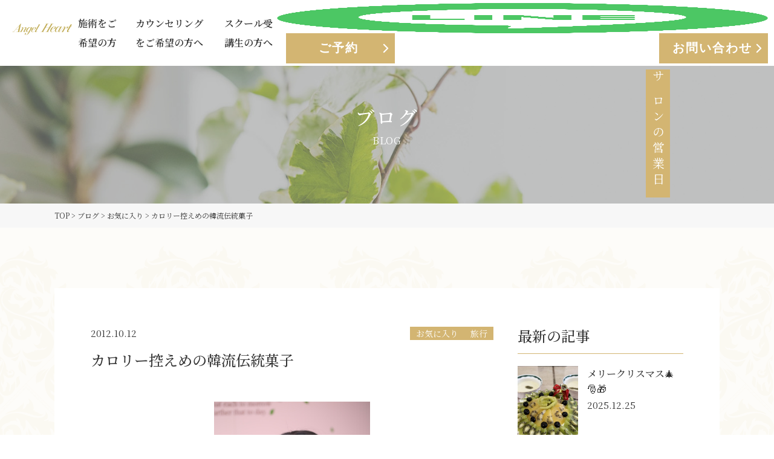

--- FILE ---
content_type: text/html; charset=UTF-8
request_url: https://a-810.com/blog/5129/
body_size: 18410
content:
<!DOCTYPE html>
<html lang="ja">
<head>
<!-- Google Tag Manager -->
<script>(function(w,d,s,l,i){w[l]=w[l]||[];w[l].push({'gtm.start':
new Date().getTime(),event:'gtm.js'});var f=d.getElementsByTagName(s)[0],
j=d.createElement(s),dl=l!='dataLayer'?'&l='+l:'';j.async=true;j.src=
'https://www.googletagmanager.com/gtm.js?id='+i+dl;f.parentNode.insertBefore(j,f);
})(window,document,'script','dataLayer','GTM-NNG7BTJ');</script>
<!-- End Google Tag Manager -->
<!-- Google Tag Manager 広告代理店 -->
<script>(function(w,d,s,l,i){w[l]=w[l]||[];w[l].push({'gtm.start':
new Date().getTime(),event:'gtm.js'});var f=d.getElementsByTagName(s)[0],
j=d.createElement(s),dl=l!='dataLayer'?'&l='+l:'';j.async=true;j.src=
'https://www.googletagmanager.com/gtm.js?id='+i+dl;f.parentNode.insertBefore(j,f);
})(window,document,'script','dataLayer','GTM-KV5HCJH');</script>
<!-- End Google Tag Manager 広告代理店 -->

<title>カロリー控えめの韓流伝統菓子 | エンゼルハート｜新潟市西区の美容矯正エステサロン</title>

<!-- The SEO Framework by Sybre Waaijer -->
<meta name="robots" content="max-snippet:-1,max-image-preview:large,max-video-preview:-1" />
<link rel="canonical" href="https://a-810.com/blog/5129/" />
<meta name="description" content="韓国でお世話になっている方から 韓国の伝統のお菓子をいただきました これはカリントウです 甘さが控えめでかるくていくつでも 食べれちゃいます…" />
<meta property="og:type" content="article" />
<meta property="og:locale" content="ja_JP" />
<meta property="og:site_name" content="エンゼルハート｜新潟市西区の美容矯正エステサロン" />
<meta property="og:title" content="カロリー控えめの韓流伝統菓子" />
<meta property="og:description" content="韓国でお世話になっている方から 韓国の伝統のお菓子をいただきました これはカリントウです 甘さが控えめでかるくていくつでも 食べれちゃいます これは王様のお菓子だそうです 高級な珍しいお菓子です 最初見たとき「虫のたまご・・・」 細い糸みたいなものが 巻き付けられて・・・・ 食べるのに勇気が・・・ 一口食べてビックリ・・・・ 口の中で綿飴のような食感で フワフワ・・・" />
<meta property="og:url" content="https://a-810.com/blog/5129/" />
<meta property="og:image" content="https://a-810.com/wp-content/uploads/2022/08/577A2052.jpg" />
<meta property="og:image:width" content="1200" />
<meta property="og:image:height" content="1800" />
<meta property="og:image" content="https://web.archive.org/web/20200514052827im_/http://picto0.jugem.jp/h/i/k/hikarino-yk/f8fed0fe1255bad1d47b2d64d712ca40.gif" />
<meta property="og:image" content="https://web.archive.org/web/20200514052827im_/http://picto0.jugem.jp/h/a/r/harumisa/87794fd5222c060c089b08d196bf5695.gif" />
<meta property="og:image" content="https://web.archive.org/web/20200514052827im_/http://picto0.jugem.jp/x/x/s/xxsasaxx/a8fcdee0591cbb3c77ee40f4e2027611.gif" />
<meta property="og:image" content="https://web.archive.org/web/20200514052827im_/http://picto0.jugem.jp/c/o/c/cocoa321/167fa34c86defadb1050687129d3bc2c.gif" />
<meta property="og:image" content="https://web.archive.org/web/20200514052827im_/http://picto0.jugem.jp/k/r/5/kr55lemoncake/b479a440d8213f6ef3aa6da2da63fc11.gif" />
<meta property="og:image" content="https://web.archive.org/web/20200514052827im_/http://img-cdn.jg.jugem.jp/4e4/1453015/20120922_40961.jpg" />
<meta property="article:published_time" content="2012-10-12T02:02:00+00:00" />
<meta property="article:modified_time" content="2023-06-23T02:06:42+00:00" />
<meta name="twitter:card" content="summary_large_image" />
<meta name="twitter:title" content="カロリー控えめの韓流伝統菓子" />
<meta name="twitter:description" content="韓国でお世話になっている方から 韓国の伝統のお菓子をいただきました これはカリントウです 甘さが控えめでかるくていくつでも 食べれちゃいます これは王様のお菓子だそうです 高級な珍しいお菓子です 最初見たとき「虫のたまご・・・」 細い糸みたいなものが 巻き付けられて・・・・ 食べるのに勇気が・・・ 一口食べてビックリ・・・・ 口の中で綿飴のような食感で フワフワ・・・" />
<meta name="twitter:image" content="https://a-810.com/wp-content/uploads/2022/08/577A2052.jpg" />
<script type="application/ld+json">{"@context":"https://schema.org","@graph":[{"@type":"WebSite","@id":"https://a-810.com/#/schema/WebSite","url":"https://a-810.com/","name":"エンゼルハート｜新潟市西区の美容矯正エステサロン","description":"精一杯の真心とサービスを","inLanguage":"ja","potentialAction":{"@type":"SearchAction","target":{"@type":"EntryPoint","urlTemplate":"https://a-810.com/search/{search_term_string}/"},"query-input":"required name=search_term_string"},"publisher":{"@type":"Organization","@id":"https://a-810.com/#/schema/Organization","name":"エンゼルハート｜新潟市西区の美容矯正エステサロン","url":"https://a-810.com/","logo":{"@type":"ImageObject","url":"https://a-810.com/wp-content/uploads/2022/12/cropped-logo_gold_01-1.png","contentUrl":"https://a-810.com/wp-content/uploads/2022/12/cropped-logo_gold_01-1.png","width":512,"height":512,"contentSize":"8447"}}},{"@type":"WebPage","@id":"https://a-810.com/blog/5129/","url":"https://a-810.com/blog/5129/","name":"カロリー控えめの韓流伝統菓子 | エンゼルハート｜新潟市西区の美容矯正エステサロン","description":"韓国でお世話になっている方から 韓国の伝統のお菓子をいただきました これはカリントウです 甘さが控えめでかるくていくつでも 食べれちゃいます…","inLanguage":"ja","isPartOf":{"@id":"https://a-810.com/#/schema/WebSite"},"breadcrumb":{"@type":"BreadcrumbList","@id":"https://a-810.com/#/schema/BreadcrumbList","itemListElement":[{"@type":"ListItem","position":1,"item":"https://a-810.com/","name":"エンゼルハート｜新潟市西区の美容矯正エステサロン"},{"@type":"ListItem","position":2,"item":"https://a-810.com/blog/","name":"ブログ一覧"},{"@type":"ListItem","position":3,"item":"https://a-810.com/blog/blog_cat/%e3%81%8a%e6%b0%97%e3%81%ab%e5%85%a5%e3%82%8a/","name":"お気に入り"},{"@type":"ListItem","position":4,"name":"カロリー控えめの韓流伝統菓子"}]},"potentialAction":{"@type":"ReadAction","target":"https://a-810.com/blog/5129/"},"datePublished":"2012-10-12T02:02:00+00:00","dateModified":"2023-06-23T02:06:42+00:00","author":{"@type":"Person","@id":"https://a-810.com/#/schema/Person/1d4cd6220498a7b6b01f1da623a23680","name":"angel-heart"}}]}</script>
<!-- / The SEO Framework by Sybre Waaijer | 7.75ms meta | 0.25ms boot -->

<link rel='dns-prefetch' href='//js.stripe.com' />
<link rel='dns-prefetch' href='//checkout.stripe.com' />
<link rel="alternate" title="oEmbed (JSON)" type="application/json+oembed" href="https://a-810.com/wp-json/oembed/1.0/embed?url=https%3A%2F%2Fa-810.com%2Fblog%2F5129%2F" />
<link rel="alternate" title="oEmbed (XML)" type="text/xml+oembed" href="https://a-810.com/wp-json/oembed/1.0/embed?url=https%3A%2F%2Fa-810.com%2Fblog%2F5129%2F&#038;format=xml" />
<style id='wp-img-auto-sizes-contain-inline-css' type='text/css'>
img:is([sizes=auto i],[sizes^="auto," i]){contain-intrinsic-size:3000px 1500px}
/*# sourceURL=wp-img-auto-sizes-contain-inline-css */
</style>
<style id='wp-emoji-styles-inline-css' type='text/css'>

	img.wp-smiley, img.emoji {
		display: inline !important;
		border: none !important;
		box-shadow: none !important;
		height: 1em !important;
		width: 1em !important;
		margin: 0 0.07em !important;
		vertical-align: -0.1em !important;
		background: none !important;
		padding: 0 !important;
	}
/*# sourceURL=wp-emoji-styles-inline-css */
</style>
<style id='wp-block-library-inline-css' type='text/css'>
:root{--wp-block-synced-color:#7a00df;--wp-block-synced-color--rgb:122,0,223;--wp-bound-block-color:var(--wp-block-synced-color);--wp-editor-canvas-background:#ddd;--wp-admin-theme-color:#007cba;--wp-admin-theme-color--rgb:0,124,186;--wp-admin-theme-color-darker-10:#006ba1;--wp-admin-theme-color-darker-10--rgb:0,107,160.5;--wp-admin-theme-color-darker-20:#005a87;--wp-admin-theme-color-darker-20--rgb:0,90,135;--wp-admin-border-width-focus:2px}@media (min-resolution:192dpi){:root{--wp-admin-border-width-focus:1.5px}}.wp-element-button{cursor:pointer}:root .has-very-light-gray-background-color{background-color:#eee}:root .has-very-dark-gray-background-color{background-color:#313131}:root .has-very-light-gray-color{color:#eee}:root .has-very-dark-gray-color{color:#313131}:root .has-vivid-green-cyan-to-vivid-cyan-blue-gradient-background{background:linear-gradient(135deg,#00d084,#0693e3)}:root .has-purple-crush-gradient-background{background:linear-gradient(135deg,#34e2e4,#4721fb 50%,#ab1dfe)}:root .has-hazy-dawn-gradient-background{background:linear-gradient(135deg,#faaca8,#dad0ec)}:root .has-subdued-olive-gradient-background{background:linear-gradient(135deg,#fafae1,#67a671)}:root .has-atomic-cream-gradient-background{background:linear-gradient(135deg,#fdd79a,#004a59)}:root .has-nightshade-gradient-background{background:linear-gradient(135deg,#330968,#31cdcf)}:root .has-midnight-gradient-background{background:linear-gradient(135deg,#020381,#2874fc)}:root{--wp--preset--font-size--normal:16px;--wp--preset--font-size--huge:42px}.has-regular-font-size{font-size:1em}.has-larger-font-size{font-size:2.625em}.has-normal-font-size{font-size:var(--wp--preset--font-size--normal)}.has-huge-font-size{font-size:var(--wp--preset--font-size--huge)}.has-text-align-center{text-align:center}.has-text-align-left{text-align:left}.has-text-align-right{text-align:right}.has-fit-text{white-space:nowrap!important}#end-resizable-editor-section{display:none}.aligncenter{clear:both}.items-justified-left{justify-content:flex-start}.items-justified-center{justify-content:center}.items-justified-right{justify-content:flex-end}.items-justified-space-between{justify-content:space-between}.screen-reader-text{border:0;clip-path:inset(50%);height:1px;margin:-1px;overflow:hidden;padding:0;position:absolute;width:1px;word-wrap:normal!important}.screen-reader-text:focus{background-color:#ddd;clip-path:none;color:#444;display:block;font-size:1em;height:auto;left:5px;line-height:normal;padding:15px 23px 14px;text-decoration:none;top:5px;width:auto;z-index:100000}html :where(.has-border-color){border-style:solid}html :where([style*=border-top-color]){border-top-style:solid}html :where([style*=border-right-color]){border-right-style:solid}html :where([style*=border-bottom-color]){border-bottom-style:solid}html :where([style*=border-left-color]){border-left-style:solid}html :where([style*=border-width]){border-style:solid}html :where([style*=border-top-width]){border-top-style:solid}html :where([style*=border-right-width]){border-right-style:solid}html :where([style*=border-bottom-width]){border-bottom-style:solid}html :where([style*=border-left-width]){border-left-style:solid}html :where(img[class*=wp-image-]){height:auto;max-width:100%}:where(figure){margin:0 0 1em}html :where(.is-position-sticky){--wp-admin--admin-bar--position-offset:var(--wp-admin--admin-bar--height,0px)}@media screen and (max-width:600px){html :where(.is-position-sticky){--wp-admin--admin-bar--position-offset:0px}}

/*# sourceURL=wp-block-library-inline-css */
</style><style id='wp-block-paragraph-inline-css' type='text/css'>
.is-small-text{font-size:.875em}.is-regular-text{font-size:1em}.is-large-text{font-size:2.25em}.is-larger-text{font-size:3em}.has-drop-cap:not(:focus):first-letter{float:left;font-size:8.4em;font-style:normal;font-weight:100;line-height:.68;margin:.05em .1em 0 0;text-transform:uppercase}body.rtl .has-drop-cap:not(:focus):first-letter{float:none;margin-left:.1em}p.has-drop-cap.has-background{overflow:hidden}:root :where(p.has-background){padding:1.25em 2.375em}:where(p.has-text-color:not(.has-link-color)) a{color:inherit}p.has-text-align-left[style*="writing-mode:vertical-lr"],p.has-text-align-right[style*="writing-mode:vertical-rl"]{rotate:180deg}
/*# sourceURL=https://a-810.com/wp-includes/blocks/paragraph/style.min.css */
</style>
<style id='global-styles-inline-css' type='text/css'>
:root{--wp--preset--aspect-ratio--square: 1;--wp--preset--aspect-ratio--4-3: 4/3;--wp--preset--aspect-ratio--3-4: 3/4;--wp--preset--aspect-ratio--3-2: 3/2;--wp--preset--aspect-ratio--2-3: 2/3;--wp--preset--aspect-ratio--16-9: 16/9;--wp--preset--aspect-ratio--9-16: 9/16;--wp--preset--color--black: #000000;--wp--preset--color--cyan-bluish-gray: #abb8c3;--wp--preset--color--white: #ffffff;--wp--preset--color--pale-pink: #f78da7;--wp--preset--color--vivid-red: #cf2e2e;--wp--preset--color--luminous-vivid-orange: #ff6900;--wp--preset--color--luminous-vivid-amber: #fcb900;--wp--preset--color--light-green-cyan: #7bdcb5;--wp--preset--color--vivid-green-cyan: #00d084;--wp--preset--color--pale-cyan-blue: #8ed1fc;--wp--preset--color--vivid-cyan-blue: #0693e3;--wp--preset--color--vivid-purple: #9b51e0;--wp--preset--gradient--vivid-cyan-blue-to-vivid-purple: linear-gradient(135deg,rgb(6,147,227) 0%,rgb(155,81,224) 100%);--wp--preset--gradient--light-green-cyan-to-vivid-green-cyan: linear-gradient(135deg,rgb(122,220,180) 0%,rgb(0,208,130) 100%);--wp--preset--gradient--luminous-vivid-amber-to-luminous-vivid-orange: linear-gradient(135deg,rgb(252,185,0) 0%,rgb(255,105,0) 100%);--wp--preset--gradient--luminous-vivid-orange-to-vivid-red: linear-gradient(135deg,rgb(255,105,0) 0%,rgb(207,46,46) 100%);--wp--preset--gradient--very-light-gray-to-cyan-bluish-gray: linear-gradient(135deg,rgb(238,238,238) 0%,rgb(169,184,195) 100%);--wp--preset--gradient--cool-to-warm-spectrum: linear-gradient(135deg,rgb(74,234,220) 0%,rgb(151,120,209) 20%,rgb(207,42,186) 40%,rgb(238,44,130) 60%,rgb(251,105,98) 80%,rgb(254,248,76) 100%);--wp--preset--gradient--blush-light-purple: linear-gradient(135deg,rgb(255,206,236) 0%,rgb(152,150,240) 100%);--wp--preset--gradient--blush-bordeaux: linear-gradient(135deg,rgb(254,205,165) 0%,rgb(254,45,45) 50%,rgb(107,0,62) 100%);--wp--preset--gradient--luminous-dusk: linear-gradient(135deg,rgb(255,203,112) 0%,rgb(199,81,192) 50%,rgb(65,88,208) 100%);--wp--preset--gradient--pale-ocean: linear-gradient(135deg,rgb(255,245,203) 0%,rgb(182,227,212) 50%,rgb(51,167,181) 100%);--wp--preset--gradient--electric-grass: linear-gradient(135deg,rgb(202,248,128) 0%,rgb(113,206,126) 100%);--wp--preset--gradient--midnight: linear-gradient(135deg,rgb(2,3,129) 0%,rgb(40,116,252) 100%);--wp--preset--font-size--small: 13px;--wp--preset--font-size--medium: 20px;--wp--preset--font-size--large: 36px;--wp--preset--font-size--x-large: 42px;--wp--preset--spacing--20: 0.44rem;--wp--preset--spacing--30: 0.67rem;--wp--preset--spacing--40: 1rem;--wp--preset--spacing--50: 1.5rem;--wp--preset--spacing--60: 2.25rem;--wp--preset--spacing--70: 3.38rem;--wp--preset--spacing--80: 5.06rem;--wp--preset--shadow--natural: 6px 6px 9px rgba(0, 0, 0, 0.2);--wp--preset--shadow--deep: 12px 12px 50px rgba(0, 0, 0, 0.4);--wp--preset--shadow--sharp: 6px 6px 0px rgba(0, 0, 0, 0.2);--wp--preset--shadow--outlined: 6px 6px 0px -3px rgb(255, 255, 255), 6px 6px rgb(0, 0, 0);--wp--preset--shadow--crisp: 6px 6px 0px rgb(0, 0, 0);}:where(.is-layout-flex){gap: 0.5em;}:where(.is-layout-grid){gap: 0.5em;}body .is-layout-flex{display: flex;}.is-layout-flex{flex-wrap: wrap;align-items: center;}.is-layout-flex > :is(*, div){margin: 0;}body .is-layout-grid{display: grid;}.is-layout-grid > :is(*, div){margin: 0;}:where(.wp-block-columns.is-layout-flex){gap: 2em;}:where(.wp-block-columns.is-layout-grid){gap: 2em;}:where(.wp-block-post-template.is-layout-flex){gap: 1.25em;}:where(.wp-block-post-template.is-layout-grid){gap: 1.25em;}.has-black-color{color: var(--wp--preset--color--black) !important;}.has-cyan-bluish-gray-color{color: var(--wp--preset--color--cyan-bluish-gray) !important;}.has-white-color{color: var(--wp--preset--color--white) !important;}.has-pale-pink-color{color: var(--wp--preset--color--pale-pink) !important;}.has-vivid-red-color{color: var(--wp--preset--color--vivid-red) !important;}.has-luminous-vivid-orange-color{color: var(--wp--preset--color--luminous-vivid-orange) !important;}.has-luminous-vivid-amber-color{color: var(--wp--preset--color--luminous-vivid-amber) !important;}.has-light-green-cyan-color{color: var(--wp--preset--color--light-green-cyan) !important;}.has-vivid-green-cyan-color{color: var(--wp--preset--color--vivid-green-cyan) !important;}.has-pale-cyan-blue-color{color: var(--wp--preset--color--pale-cyan-blue) !important;}.has-vivid-cyan-blue-color{color: var(--wp--preset--color--vivid-cyan-blue) !important;}.has-vivid-purple-color{color: var(--wp--preset--color--vivid-purple) !important;}.has-black-background-color{background-color: var(--wp--preset--color--black) !important;}.has-cyan-bluish-gray-background-color{background-color: var(--wp--preset--color--cyan-bluish-gray) !important;}.has-white-background-color{background-color: var(--wp--preset--color--white) !important;}.has-pale-pink-background-color{background-color: var(--wp--preset--color--pale-pink) !important;}.has-vivid-red-background-color{background-color: var(--wp--preset--color--vivid-red) !important;}.has-luminous-vivid-orange-background-color{background-color: var(--wp--preset--color--luminous-vivid-orange) !important;}.has-luminous-vivid-amber-background-color{background-color: var(--wp--preset--color--luminous-vivid-amber) !important;}.has-light-green-cyan-background-color{background-color: var(--wp--preset--color--light-green-cyan) !important;}.has-vivid-green-cyan-background-color{background-color: var(--wp--preset--color--vivid-green-cyan) !important;}.has-pale-cyan-blue-background-color{background-color: var(--wp--preset--color--pale-cyan-blue) !important;}.has-vivid-cyan-blue-background-color{background-color: var(--wp--preset--color--vivid-cyan-blue) !important;}.has-vivid-purple-background-color{background-color: var(--wp--preset--color--vivid-purple) !important;}.has-black-border-color{border-color: var(--wp--preset--color--black) !important;}.has-cyan-bluish-gray-border-color{border-color: var(--wp--preset--color--cyan-bluish-gray) !important;}.has-white-border-color{border-color: var(--wp--preset--color--white) !important;}.has-pale-pink-border-color{border-color: var(--wp--preset--color--pale-pink) !important;}.has-vivid-red-border-color{border-color: var(--wp--preset--color--vivid-red) !important;}.has-luminous-vivid-orange-border-color{border-color: var(--wp--preset--color--luminous-vivid-orange) !important;}.has-luminous-vivid-amber-border-color{border-color: var(--wp--preset--color--luminous-vivid-amber) !important;}.has-light-green-cyan-border-color{border-color: var(--wp--preset--color--light-green-cyan) !important;}.has-vivid-green-cyan-border-color{border-color: var(--wp--preset--color--vivid-green-cyan) !important;}.has-pale-cyan-blue-border-color{border-color: var(--wp--preset--color--pale-cyan-blue) !important;}.has-vivid-cyan-blue-border-color{border-color: var(--wp--preset--color--vivid-cyan-blue) !important;}.has-vivid-purple-border-color{border-color: var(--wp--preset--color--vivid-purple) !important;}.has-vivid-cyan-blue-to-vivid-purple-gradient-background{background: var(--wp--preset--gradient--vivid-cyan-blue-to-vivid-purple) !important;}.has-light-green-cyan-to-vivid-green-cyan-gradient-background{background: var(--wp--preset--gradient--light-green-cyan-to-vivid-green-cyan) !important;}.has-luminous-vivid-amber-to-luminous-vivid-orange-gradient-background{background: var(--wp--preset--gradient--luminous-vivid-amber-to-luminous-vivid-orange) !important;}.has-luminous-vivid-orange-to-vivid-red-gradient-background{background: var(--wp--preset--gradient--luminous-vivid-orange-to-vivid-red) !important;}.has-very-light-gray-to-cyan-bluish-gray-gradient-background{background: var(--wp--preset--gradient--very-light-gray-to-cyan-bluish-gray) !important;}.has-cool-to-warm-spectrum-gradient-background{background: var(--wp--preset--gradient--cool-to-warm-spectrum) !important;}.has-blush-light-purple-gradient-background{background: var(--wp--preset--gradient--blush-light-purple) !important;}.has-blush-bordeaux-gradient-background{background: var(--wp--preset--gradient--blush-bordeaux) !important;}.has-luminous-dusk-gradient-background{background: var(--wp--preset--gradient--luminous-dusk) !important;}.has-pale-ocean-gradient-background{background: var(--wp--preset--gradient--pale-ocean) !important;}.has-electric-grass-gradient-background{background: var(--wp--preset--gradient--electric-grass) !important;}.has-midnight-gradient-background{background: var(--wp--preset--gradient--midnight) !important;}.has-small-font-size{font-size: var(--wp--preset--font-size--small) !important;}.has-medium-font-size{font-size: var(--wp--preset--font-size--medium) !important;}.has-large-font-size{font-size: var(--wp--preset--font-size--large) !important;}.has-x-large-font-size{font-size: var(--wp--preset--font-size--x-large) !important;}
/*# sourceURL=global-styles-inline-css */
</style>

<style id='classic-theme-styles-inline-css' type='text/css'>
/*! This file is auto-generated */
.wp-block-button__link{color:#fff;background-color:#32373c;border-radius:9999px;box-shadow:none;text-decoration:none;padding:calc(.667em + 2px) calc(1.333em + 2px);font-size:1.125em}.wp-block-file__button{background:#32373c;color:#fff;text-decoration:none}
/*# sourceURL=/wp-includes/css/classic-themes.min.css */
</style>
<link rel='stylesheet' id='contact-form-7-css' href='https://a-810.com/wp-content/plugins/contact-form-7/includes/css/styles.css?ver=6.1.4' type='text/css' media='all' />
<link rel='stylesheet' id='stripe-checkout-button-css' href='https://checkout.stripe.com/v3/checkout/button.css' type='text/css' media='all' />
<link rel='stylesheet' id='simpay-public-css' href='https://a-810.com/wp-content/plugins/stripe/includes/core/assets/css/simpay-public.min.css?ver=4.16.1' type='text/css' media='all' />
<link rel='stylesheet' id='theme-normalize-css' href='https://a-810.com/wp-content/themes/a810/css/sanitize.css?ver=6.9' type='text/css' media='all' />
<link rel='stylesheet' id='theme-common-css' href='https://a-810.com/wp-content/themes/a810/css/common.css?ver=6.9' type='text/css' media='all' />
<link rel='stylesheet' id='class-css' href='https://a-810.com/wp-content/themes/a810/css/class.css?ver=6.9' type='text/css' media='all' />
<link rel='stylesheet' id='module-css' href='https://a-810.com/wp-content/themes/a810/css/module.css?ver=6.9' type='text/css' media='all' />
<link rel='stylesheet' id='theme-css' href='https://a-810.com/wp-content/themes/a810/style.css?ver=6.9' type='text/css' media='all' />
<link rel='stylesheet' id='entry-style-css' href='https://a-810.com/wp-content/themes/a810/css/entry.css?ver=6.9' type='text/css' media='all' />
<link rel='stylesheet' id='luminous-basic.min.css-css' href='https://a-810.com/wp-content/themes/a810/scripts/luminious/luminous-basic.min.css?ver=6.9' type='text/css' media='all' />
<link rel='stylesheet' id='aos-css' href='https://a-810.com/wp-content/themes/a810/scripts/aos/aos.css?ver=6.9' type='text/css' media='all' />
<link rel='stylesheet' id='swiper-bundle-css' href='https://a-810.com/wp-content/themes/a810/scripts/swiper/swiper-bundle.min.css?ver=6.9' type='text/css' media='all' />
<script type="text/javascript" src="https://a-810.com/wp-includes/js/jquery/jquery.min.js?ver=3.7.1" id="jquery-core-js"></script>
<script type="text/javascript" src="https://a-810.com/wp-includes/js/jquery/jquery-migrate.min.js?ver=3.4.1" id="jquery-migrate-js"></script>
<link rel="https://api.w.org/" href="https://a-810.com/wp-json/" /><link rel="alternate" title="JSON" type="application/json" href="https://a-810.com/wp-json/wp/v2/blog/5129" /><link rel="EditURI" type="application/rsd+xml" title="RSD" href="https://a-810.com/xmlrpc.php?rsd" />
<meta name="viewport" content="width=device-width, minimum-scale=1" /><script src="https://ajaxzip3.github.io/ajaxzip3.js" charset="UTF-8"></script>
	<script>
	jQuery(function($){
	$('#zip').attr('onKeyUp', 'AjaxZip3.zip2addr(this,\'\',\'your-address\',\'your-address\');');
});</script><link rel="icon" href="https://a-810.com/wp-content/uploads/2022/12/cropped-logo_gold_01-1-32x32.png" sizes="32x32" />
<link rel="icon" href="https://a-810.com/wp-content/uploads/2022/12/cropped-logo_gold_01-1-192x192.png" sizes="192x192" />
<link rel="apple-touch-icon" href="https://a-810.com/wp-content/uploads/2022/12/cropped-logo_gold_01-1-180x180.png" />
<meta name="msapplication-TileImage" content="https://a-810.com/wp-content/uploads/2022/12/cropped-logo_gold_01-1-270x270.png" />
<meta charset="UTF-8">
<meta http-equiv="X-UA-Compatible" content="IE=edge">
<meta name="viewport" content="width=device-width,initial-scale=1">
</head>

<body data-rsssl=1 class="wp-singular blog-template-default single single-blog postid-5129 wp-theme-a810" id="">
<!-- Google Tag Manager (noscript) -->
<noscript><iframe src="https://www.googletagmanager.com/ns.html?id=GTM-NNG7BTJ"
height="0" width="0" style="display:none;visibility:hidden"></iframe></noscript>
<!-- End Google Tag Manager (noscript) -->
<!-- Google Tag Manager (noscript) 広告代理店 -->
<noscript><iframe src="https://www.googletagmanager.com/ns.html?id=GTM-KV5HCJH"
height="0" width="0" style="display:none;visibility:hidden"></iframe></noscript>
<!-- End Google Tag Manager (noscript) 広告代理店 -->

<div id="wrapper">

<div id="sp-menu">
	<nav>
		<ul id="menu-sp_menu" class="sp-menu"><li id="menu-item-548" class="menu-item menu-item-type-custom menu-item-object-custom menu-item-has-children menu-item-548"><a>施術をご希望の方</a>
<ul class="sub-menu">
	<li id="menu-item-437" class="menu-item menu-item-type-post_type menu-item-object-page menu-item-437"><a href="https://a-810.com/salon/">サロンTOP</a></li>
	<li id="menu-item-419" class="menu-item menu-item-type-post_type menu-item-object-page menu-item-419"><a href="https://a-810.com/salon/about/">エンゼルハートとは</a></li>
	<li id="menu-item-421" class="menu-item menu-item-type-post_type menu-item-object-page menu-item-421"><a href="https://a-810.com/salon/method/">革新体質改善メソッドとは</a></li>
	<li id="menu-item-422" class="menu-item menu-item-type-post_type menu-item-object-page menu-item-422"><a href="https://a-810.com/salon/store/">お店紹介</a></li>
	<li id="menu-item-420" class="menu-item menu-item-type-post_type menu-item-object-page menu-item-420"><a href="https://a-810.com/salon/flow/">来店からの流れ</a></li>
	<li id="menu-item-423" class="menu-item menu-item-type-post_type menu-item-object-page menu-item-423"><a href="https://a-810.com/salon/menu/">メニュー</a></li>
</ul>
</li>
<li id="menu-item-549" class="menu-item menu-item-type-custom menu-item-object-custom menu-item-has-children menu-item-549"><a>カウンセリングをご希望の方へ</a>
<ul class="sub-menu">
	<li id="menu-item-438" class="menu-item menu-item-type-post_type menu-item-object-page menu-item-438"><a href="https://a-810.com/counseling/">カウンセリングTOP</a></li>
	<li id="menu-item-426" class="menu-item menu-item-type-post_type menu-item-object-page menu-item-426"><a href="https://a-810.com/counseling/method/">エンゼル式未来型カウンセリング</a></li>
	<li id="menu-item-427" class="menu-item menu-item-type-post_type menu-item-object-page menu-item-427"><a href="https://a-810.com/counseling/flow/">来店からの流れ</a></li>
	<li id="menu-item-429" class="menu-item menu-item-type-post_type menu-item-object-page menu-item-429"><a href="https://a-810.com/counseling/menu/">メニュー</a></li>
	<li id="menu-item-424" class="menu-item menu-item-type-post_type menu-item-object-page menu-item-424"><a href="https://a-810.com/counseling/online/">オンラインカウンセリング</a></li>
	<li id="menu-item-797" class="menu-item menu-item-type-post_type menu-item-object-page menu-item-797"><a href="https://a-810.com/counseling/flower/">フラワーエッセンス</a></li>
</ul>
</li>
<li id="menu-item-550" class="menu-item menu-item-type-custom menu-item-object-custom menu-item-has-children menu-item-550"><a>スクール受講生の方へ</a>
<ul class="sub-menu">
	<li id="menu-item-852" class="menu-item menu-item-type-post_type menu-item-object-page menu-item-852"><a href="https://a-810.com/school/">スクールTOP</a></li>
	<li id="menu-item-432" class="menu-item menu-item-type-post_type menu-item-object-page menu-item-432"><a href="https://a-810.com/school/therapist/">施術スクール</a></li>
</ul>
</li>
<li id="menu-item-748" class="menu-item menu-item-type-post_type menu-item-object-page menu-item-748"><a href="https://a-810.com/company/">会社案内</a></li>
</ul>	</nav>
	<div class="btn-wrap">
		<div class="btn-box">
			<a href="https://lin.ee/R0fIbYY" class="btn btn-green">LINE</a>
		</div>
		<div class="btn-box">
			<a href="https://a-810.com/contact/" class="btn btn-gold">ご予約</a>
		</div>
		<div class="btn-box">
			<a href="https://a-810.com/contact/" class="btn btn-gold">お問い合わせ</a>
		</div>
	</div>
	<ul class="post-menu">
		<li><a href="https://a-810.com/news/">お知らせ</a></li>
		<li><a href="https://a-810.com/blog/">ブログ</a></li>
		<li><a href="https://a-810.com/voice/">お客様の声</a></li>
		<li><a href="https://a-810.com/works/">活動実績</a></li>
	</ul>
</div>

<header id="header">
	<div class="h-inner flex-between">
		<div class="logo-area">
			<a href="https://a-810.com" class="img-box">
				<img
				loading="lazy" alt="エンゼルハート｜新潟市西区の美容矯正エステサロン"
				width="190px"
				src="https://a-810.com/wp-content/themes/a810/images/common/logo_gold_01.png"
				>
			</a>
		</div>
		<div class="nav-area">
			<nav>
				<ul id="menu-g_menu" class="h-menu flex-start"><li id="menu-item-397" class="menu-item menu-item-type-post_type menu-item-object-page menu-item-has-children menu-item-397"><a href="https://a-810.com/salon/">施術をご希望の方</a>
<ul class="sub-menu">
	<li id="menu-item-398" class="menu-item menu-item-type-post_type menu-item-object-page menu-item-398"><a href="https://a-810.com/salon/about/">エンゼルハートとは</a></li>
	<li id="menu-item-400" class="menu-item menu-item-type-post_type menu-item-object-page menu-item-400"><a href="https://a-810.com/salon/method/">革新的体質改善メソッドとは</a></li>
	<li id="menu-item-401" class="menu-item menu-item-type-post_type menu-item-object-page menu-item-401"><a href="https://a-810.com/salon/store/">お店紹介</a></li>
	<li id="menu-item-399" class="menu-item menu-item-type-post_type menu-item-object-page menu-item-399"><a href="https://a-810.com/salon/flow/">来店からの流れ</a></li>
	<li id="menu-item-402" class="menu-item menu-item-type-post_type menu-item-object-page menu-item-402"><a href="https://a-810.com/salon/menu/">メニュー</a></li>
</ul>
</li>
<li id="menu-item-404" class="menu-item menu-item-type-post_type menu-item-object-page menu-item-has-children menu-item-404"><a href="https://a-810.com/counseling/">カウンセリングをご希望の方へ</a>
<ul class="sub-menu">
	<li id="menu-item-405" class="menu-item menu-item-type-post_type menu-item-object-page menu-item-405"><a href="https://a-810.com/counseling/method/">エンゼル式未来型カウンセリング</a></li>
	<li id="menu-item-406" class="menu-item menu-item-type-post_type menu-item-object-page menu-item-406"><a href="https://a-810.com/counseling/flow/">来店からの流れ</a></li>
	<li id="menu-item-408" class="menu-item menu-item-type-post_type menu-item-object-page menu-item-408"><a href="https://a-810.com/counseling/menu/">メニュー</a></li>
	<li id="menu-item-403" class="menu-item menu-item-type-post_type menu-item-object-page menu-item-403"><a href="https://a-810.com/counseling/online/">オンラインカウンセリング</a></li>
	<li id="menu-item-726" class="menu-item menu-item-type-post_type menu-item-object-page menu-item-726"><a href="https://a-810.com/counseling/flower/">フラワーエッセンス</a></li>
</ul>
</li>
<li id="menu-item-410" class="menu-item menu-item-type-post_type menu-item-object-page menu-item-has-children menu-item-410"><a href="https://a-810.com/school/">スクール受講生の方へ</a>
<ul class="sub-menu">
	<li id="menu-item-411" class="menu-item menu-item-type-post_type menu-item-object-page menu-item-411"><a href="https://a-810.com/school/therapist/">施術スクール</a></li>
</ul>
</li>
</ul>			</nav>
		</div>
		<div class="btn-wrap">
			<a href="https://lin.ee/R0fIbYY" class="img-box">
				<img
				src="https://a-810.com/wp-content/themes/a810/images/common/icon_line_01.png"
				width="50px" height="50px"
				alt="LINE"
				>
			</a>
			<div class="btn-box">
				<a href="https://a-810.com/reserve/" class="btn btn-gold">ご予約</a>
			</div>
			<div class="btn-box">
				<a href="https://a-810.com/contact/" class="btn btn-gold">お問い合わせ</a>
			</div>
		</div>
		<div id="btn-hamberger" class="btn01"><span></span><span></span><span></span></div>
	</div>
</header>

<div id="side-btn" class="pc-only">
	<a href="https://a-810.com/salon/store/#store-info" class="btn btn-orange">サロンの営業日</a>
</div>

<main id="main">

<div id="page-mv">
	<div class="mv-inner">
		<div class="page-ttl-box">
			<h1 class="page-ttl">
				ブログ			</h1>
						<p class="page-sub-ttl">
				blog			</p>
					</div>
	</div>
</div>
<div class="breadcrumbs">
	<div class="content-width">
		<span property="itemListElement" typeof="ListItem"><a property="item" typeof="WebPage" title="Go to エンゼルハート｜新潟市西区の美容矯正エステサロン." href="https://a-810.com" class="home" ><span property="name">TOP</span></a><meta property="position" content="1"></span> &gt; <span property="itemListElement" typeof="ListItem"><a property="item" typeof="WebPage" title="ブログへ移動する" href="https://a-810.com/blog/" class="archive post-blog-archive" ><span property="name">ブログ</span></a><meta property="position" content="2"></span> &gt; <span property="itemListElement" typeof="ListItem"><a property="item" typeof="WebPage" title="Go to the お気に入り カテゴリ（blog） archives." href="https://a-810.com/blog/blog_cat/%e3%81%8a%e6%b0%97%e3%81%ab%e5%85%a5%e3%82%8a/" class="taxonomy blog_cat" ><span property="name">お気に入り</span></a><meta property="position" content="3"></span> &gt; <span property="itemListElement" typeof="ListItem"><span property="name" class="post post-blog current-item">カロリー控えめの韓流伝統菓子</span><meta property="url" content="https://a-810.com/blog/5129/"><meta property="position" content="4"></span>	</div>
</div>

	
				<div class="page-content">
			<div class="page-inner">
				<div class="content-width">

											
<div id="article-container" class="has-sidebar">

	<article>

		<div class="post-meta">
			<time datetime="2012.10.12" class="post-date">
				2012.10.12			</time>
			<div class="post-cats">
									<a class="post-cat" href="https://a-810.com/blog/blog_cat/%e3%81%8a%e6%b0%97%e3%81%ab%e5%85%a5%e3%82%8a/">
						お気に入り					</a>
									<a class="post-cat" href="https://a-810.com/blog/blog_cat/%e6%97%85%e8%a1%8c/">
						旅行					</a>
							</div>
		</div>
		<h2 class="entry-ttl">
			カロリー控えめの韓流伝統菓子		</h2>
					<div class="entry-thumb">
				<div class="img-box">
										<img src="https://a-810.com/wp-content/uploads/2022/08/577A2052.jpg" alt="カロリー控えめの韓流伝統菓子" class="ofi">
				</div>
			</div>
		
		<section class="entry-content">
			
<p>韓国<img decoding="async" src="https://web.archive.org/web/20200514052827im_/http://picto0.jugem.jp/h/i/k/hikarino-yk/f8fed0fe1255bad1d47b2d64d712ca40.gif">でお世話になっている方から<img decoding="async" src="https://web.archive.org/web/20200514052827im_/http://picto0.jugem.jp/h/a/r/harumisa/87794fd5222c060c089b08d196bf5695.gif"></p>



<p>韓国の伝統のお菓子を<img decoding="async" src="https://web.archive.org/web/20200514052827im_/http://picto0.jugem.jp/x/x/s/xxsasaxx/a8fcdee0591cbb3c77ee40f4e2027611.gif">いただきました<img decoding="async" src="https://web.archive.org/web/20200514052827im_/http://picto0.jugem.jp/c/o/c/cocoa321/167fa34c86defadb1050687129d3bc2c.gif"></p>



<p>これはカリントウです<img decoding="async" src="https://web.archive.org/web/20200514052827im_/http://picto0.jugem.jp/k/r/5/kr55lemoncake/b479a440d8213f6ef3aa6da2da63fc11.gif"></p>



<p><img fetchpriority="high" decoding="async" alt="" src="https://web.archive.org/web/20200514052827im_/http://img-cdn.jg.jugem.jp/4e4/1453015/20120922_40961.jpg" width="300" height="225"></p>



<p>甘さが控えめでかるくていくつでも<img decoding="async" src="https://web.archive.org/web/20200514052827im_/http://picto0.jugem.jp/m/a/c/machibana/994ee0fa684782accf472234efd5fac4.gif"></p>



<p>食べれちゃいます<img decoding="async" src="https://web.archive.org/web/20200514052827im_/http://picto0.jugem.jp/c/o/c/cocoa321/83264c3d176e0405797bdf3f42f77ae8.gif"></p>



<p>これは<img decoding="async" src="https://web.archive.org/web/20200514052827im_/http://picto0.jugem.jp/a/l/m/almireanu/5205d982bae6f47780d7d117ef2b5eed.gif">王様のお菓子だそうです<img decoding="async" src="https://web.archive.org/web/20200514052827im_/http://picto0.jugem.jp/n/a/n/nanotuki/7fe86dd957c9e32633af818f676d86a5.gif"><img decoding="async" src="https://web.archive.org/web/20200514052827im_/http://picto0.jugem.jp/n/a/n/nanotuki/bcc7642cc20e6f26b38e183170411bde.gif"></p>



<p>高級な<img decoding="async" src="https://web.archive.org/web/20200514052827im_/http://picto0.jugem.jp/y/k/m/ykmc/ccf55c75a17d31dffe14e2793f12f869.gif">珍しいお菓子です<img decoding="async" src="https://web.archive.org/web/20200514052827im_/http://picto0.jugem.jp/m/a/u/mauran/8458cc3ad47ea9a3f964280aebb745e8.gif"></p>



<p><img decoding="async" alt="" src="https://web.archive.org/web/20200514052827im_/http://img-cdn.jg.jugem.jp/4e4/1453015/20120922_40958.jpg" width="300" height="225"></p>



<p>最初見たとき<img decoding="async" src="https://web.archive.org/web/20200514052827im_/http://picto0.jugem.jp/f/k/m/fkmw1218/0a762f77da6df67d7ac81e3063e9ae58.gif">「虫のたまご・・・」<img decoding="async" src="https://web.archive.org/web/20200514052827im_/http://picto0.jugem.jp/u/e/n/uenopanko/e396db299fc3b9e18130e7837890d0b4.gif"></p>



<p>細い糸みたいなものが<img decoding="async" src="https://web.archive.org/web/20200514052827im_/http://picto0.jugem.jp/k/o/u/koume-kimono/008800d6cc44aac4d3c8ba2436581a4b.gif"></p>



<p>巻き付けられて・・・・<img decoding="async" src="https://web.archive.org/web/20200514052827im_/http://picto0.jugem.jp/f/u/-/fu-tagoya/6938420e9ce016d9275ce8cc2153ce9f.gif"></p>



<p>食べるのに勇気が・・・<img decoding="async" src="https://web.archive.org/web/20200514052827im_/http://picto0.jugem.jp/m/i/n/mint-tssr/365f557e86ef0a2998c2da38142912b9.gif"></p>



<p><img decoding="async" alt="" src="https://web.archive.org/web/20200514052827im_/http://img-cdn.jg.jugem.jp/4e4/1453015/20120922_40959.jpg" width="300" height="225"></p>



<p>一口食べてビックリ・・・・<img decoding="async" src="https://web.archive.org/web/20200514052827im_/http://picto0.jugem.jp/m/a/e/maeji87/12e2e9170cbdbbe8ce666a28877607a2.gif"></p>



<p>口の中で綿飴のような食感で<img decoding="async" src="https://web.archive.org/web/20200514052827im_/http://picto0.jugem.jp/o/k/e/okei-puyo/6ec981001912b8e20973e8b214ab8ef3.gif"></p>



<p>フワフワ・・・<img decoding="async" src="https://web.archive.org/web/20200514052827im_/http://picto0.jugem.jp/s/o/r/soramoko/6e83abc42f91e4740e53fbb930019e26.gif">程よい甘さで中から<img decoding="async" src="https://web.archive.org/web/20200514052827im_/http://picto0.jugem.jp/a/n/d/andantebiyori/37835f92275eaa41d266bd47d8693216.gif"></p>



<p><img loading="lazy" decoding="async" alt="" src="https://web.archive.org/web/20200514052827im_/http://img-cdn.jg.jugem.jp/4e4/1453015/20120922_40960.jpg" width="300" height="225"></p>



<p>胡麻<img decoding="async" src="https://web.archive.org/web/20200514052827im_/http://picto0.jugem.jp/g/o/m/gomasan0/e8bcde12f923c8e54bc043ca9bf374f3.gif">がたっぷりで香ばしくてマシッソヨ<img decoding="async" src="https://web.archive.org/web/20200514052827im_/http://picto0.jugem.jp/a/c/h/achiho09/2936f4335f6508da51777b36cd9bf168.gif"><img decoding="async" src="https://web.archive.org/web/20200514052827im_/http://picto0.jugem.jp/h/a/r/harumisa/fa69cf1bba43ca6363577d08cf22196d.gif"></p>



<p>一気に完食<img decoding="async" src="https://web.archive.org/web/20200514052827im_/http://picto0.jugem.jp/m/i/c/mickey7/b0e6b765afa81043dcd44d226c057818.gif"><img decoding="async" src="https://web.archive.org/web/20200514052827im_/http://picto0.jugem.jp/t/s/u/tsuna0605/b65a21ae966a092749f6c0ece234f346.gif"></p>



<p>ごちそうさまでした<img decoding="async" src="https://web.archive.org/web/20200514052827im_/http://picto0.jugem.jp/t/u/k/tukusi-miyuki/9cdec71a6c5085772e6a78df96e285d8.gif"><img decoding="async" src="https://web.archive.org/web/20200514052827im_/http://picto0.jugem.jp/y/u/u/yuupan/673f75a2f1b9c536aabc410e74740457.gif"></p>
		</section>

		<div class="btn-box">
			<a href="https://a-810.com/blog/" class="btn btn-gold">一覧へ戻る</a>
		</div>

	</article>
	<aside id="sidebar">
	<div class="side-container">
	<h2 class="ttl head">最新の記事</h2>
	<div class="m-sidebar-container">
									<div class="item-box post-13203 blog type-blog status-publish has-post-thumbnail hentry blog_cat-68">
	<div class="item-inner">
		<a href="https://a-810.com/blog/13203/" class="post-thumb">
			<img width="101" height="180" src="https://a-810.com/wp-content/uploads/2025/12/クリスマスけーき-e1766632373996.jpg" class="attachment-280x180 size-280x180 wp-post-image" alt="メリークリスマス🎄🎅🎁" decoding="async" loading="lazy" />		</a>
		<div class="post-info">
						<h3 class="post-ttl">
				<a href="https://a-810.com/blog/13203/">
					メリークリスマス🎄🎅🎁				</a>
			</h3>
			<div class="post-date">
				<time datetime="2025.12.25">
					2025.12.25				</time>
			</div>
		</div>
	</div>
</div>							<div class="item-box post-13141 blog type-blog status-publish has-post-thumbnail hentry blog_cat-74 blog_cat-71 blog_cat-66 blog_cat-65 blog_cat-59 blog_cat-facial-distortion blog_cat-salon">
	<div class="item-inner">
		<a href="https://a-810.com/blog/13141/" class="post-thumb">
			<img width="270" height="180" src="https://a-810.com/wp-content/uploads/2025/11/8AECD06E-15E6-493D-807B-7F40FA82616D.jpg" class="attachment-280x180 size-280x180 wp-post-image" alt="骨格矯正で垢抜ける？小田切ヒロ・村重杏奈も実践する「顔の土台ケア」の重要性" decoding="async" loading="lazy" srcset="https://a-810.com/wp-content/uploads/2025/11/8AECD06E-15E6-493D-807B-7F40FA82616D.jpg 1536w, https://a-810.com/wp-content/uploads/2025/11/8AECD06E-15E6-493D-807B-7F40FA82616D-300x200.jpg 300w, https://a-810.com/wp-content/uploads/2025/11/8AECD06E-15E6-493D-807B-7F40FA82616D-1024x683.jpg 1024w, https://a-810.com/wp-content/uploads/2025/11/8AECD06E-15E6-493D-807B-7F40FA82616D-768x512.jpg 768w" sizes="auto, (max-width: 270px) 100vw, 270px" />		</a>
		<div class="post-info">
						<h3 class="post-ttl">
				<a href="https://a-810.com/blog/13141/">
					骨格矯正で垢抜ける？小田切ヒロ・村重杏奈も実践する「顔の土台ケア」の重要性				</a>
			</h3>
			<div class="post-date">
				<time datetime="2025.11.07">
					2025.11.07				</time>
			</div>
		</div>
	</div>
</div>							<div class="item-box post-13093 blog type-blog status-publish has-post-thumbnail hentry blog_cat-64 blog_cat-63 blog_cat-54 blog_cat-52 blog_cat-50 blog_cat-salon">
	<div class="item-inner">
		<a href="https://a-810.com/blog/13093/" class="post-thumb">
			<img width="270" height="180" src="https://a-810.com/wp-content/uploads/2025/10/47F2DCC0-406F-42E3-9405-25D97F47AE4A.jpg" class="attachment-280x180 size-280x180 wp-post-image" alt="【40代・50代女性必見】秋太りを防ぐ5つの習慣" decoding="async" loading="lazy" srcset="https://a-810.com/wp-content/uploads/2025/10/47F2DCC0-406F-42E3-9405-25D97F47AE4A.jpg 1536w, https://a-810.com/wp-content/uploads/2025/10/47F2DCC0-406F-42E3-9405-25D97F47AE4A-300x200.jpg 300w, https://a-810.com/wp-content/uploads/2025/10/47F2DCC0-406F-42E3-9405-25D97F47AE4A-1024x683.jpg 1024w, https://a-810.com/wp-content/uploads/2025/10/47F2DCC0-406F-42E3-9405-25D97F47AE4A-768x512.jpg 768w" sizes="auto, (max-width: 270px) 100vw, 270px" />		</a>
		<div class="post-info">
						<h3 class="post-ttl">
				<a href="https://a-810.com/blog/13093/">
					【40代・50代女性必見】秋太りを防ぐ5つの習慣				</a>
			</h3>
			<div class="post-date">
				<time datetime="2025.10.10">
					2025.10.10				</time>
			</div>
		</div>
	</div>
</div>							<div class="item-box post-12866 blog type-blog status-publish has-post-thumbnail hentry blog_cat-68 blog_cat-66 blog_cat-56 blog_cat-53 blog_cat-counseling">
	<div class="item-inner">
		<a href="https://a-810.com/blog/12866/" class="post-thumb">
			<img width="135" height="180" src="https://a-810.com/wp-content/uploads/2025/06/Grace-e1748739130509.jpg" class="attachment-280x180 size-280x180 wp-post-image" alt="我が家に新しい天使降臨👼" decoding="async" loading="lazy" />		</a>
		<div class="post-info">
						<h3 class="post-ttl">
				<a href="https://a-810.com/blog/12866/">
					我が家に新しい天使降臨👼				</a>
			</h3>
			<div class="post-date">
				<time datetime="2025.06.06">
					2025.06.06				</time>
			</div>
		</div>
	</div>
</div>							<div class="item-box post-12782 blog type-blog status-publish has-post-thumbnail hentry blog_cat-74 blog_cat-66 blog_cat-64 blog_cat-63 blog_cat-61 blog_cat-53 blog_cat-52 blog_cat-51 blog_cat-salon">
	<div class="item-inner">
		<a href="https://a-810.com/blog/12782/" class="post-thumb">
			<img width="180" height="180" src="https://a-810.com/wp-content/uploads/2025/04/産後骨盤.png" class="attachment-280x180 size-280x180 wp-post-image" alt="産後の体型崩れ・不調の悩み" decoding="async" loading="lazy" srcset="https://a-810.com/wp-content/uploads/2025/04/産後骨盤.png 250w, https://a-810.com/wp-content/uploads/2025/04/産後骨盤-150x150.png 150w" sizes="auto, (max-width: 180px) 100vw, 180px" />		</a>
		<div class="post-info">
						<h3 class="post-ttl">
				<a href="https://a-810.com/blog/12782/">
					産後の体型崩れ・不調の悩み				</a>
			</h3>
			<div class="post-date">
				<time datetime="2025.04.11">
					2025.04.11				</time>
			</div>
		</div>
	</div>
</div>						</div>
</div>	<div class="side-container">
	<h2 class="head">カテゴリー一覧</h2>
	<div class="m-sidebar-container">
					<div class="post-cats">
									<a class="post-cat" href="https://a-810.com/blog/blog_cat/salon/%e7%8c%ab%e8%83%8c%e3%83%bb%e5%a7%bf%e5%8b%a2%e7%9f%af%e6%ad%a3/">猫背・姿勢矯正</a>
									<a class="post-cat" href="https://a-810.com/blog/blog_cat/salon/%e3%82%b9%e3%82%ad%e3%83%ab%e3%82%a2%e3%83%83%e3%83%97/">スキルアップ</a>
									<a class="post-cat" href="https://a-810.com/blog/blog_cat/counseling/%e3%83%95%e3%83%a9%e3%83%af%e3%83%bc%e3%83%ac%e3%83%a1%e3%83%87%e3%82%a3%e3%83%bc/">フラワーレメディー</a>
									<a class="post-cat" href="https://a-810.com/blog/blog_cat/salon/%e3%82%b9%e3%82%ad%e3%83%b3%e3%82%b1%e3%82%a2/">スキンケア</a>
									<a class="post-cat" href="https://a-810.com/blog/blog_cat/%e3%83%8b%e3%83%a5%e3%83%bc%e3%82%b9/">ニュース</a>
									<a class="post-cat" href="https://a-810.com/blog/blog_cat/%e8%b6%a3%e5%91%b3/">趣味</a>
									<a class="post-cat" href="https://a-810.com/blog/blog_cat/%e3%81%8a%e6%b0%97%e3%81%ab%e5%85%a5%e3%82%8a/">お気に入り</a>
									<a class="post-cat" href="https://a-810.com/blog/blog_cat/%e6%97%85%e8%a1%8c/">旅行</a>
									<a class="post-cat" href="https://a-810.com/blog/blog_cat/salon/%e9%aa%a8%e7%9b%a4%e7%9f%af%e6%ad%a3/">骨盤矯正</a>
									<a class="post-cat" href="https://a-810.com/blog/blog_cat/salon/%e9%a1%8e%e9%96%a2%e7%af%80/">顎関節</a>
									<a class="post-cat" href="https://a-810.com/blog/blog_cat/salon/%e6%b8%a9%e6%b4%bb%e3%83%bb%e8%85%b8%e6%b4%bb/">温活・腸活</a>
									<a class="post-cat" href="https://a-810.com/blog/blog_cat/salon/%e3%83%9b%e3%83%ab%e3%83%a2%e3%83%b3%e3%83%90%e3%83%a9%e3%83%b3%e3%82%b9%e3%80%80%e5%86%b7%e3%81%88/">ホルモンバランス　冷え</a>
									<a class="post-cat" href="https://a-810.com/blog/blog_cat/salon/%e3%83%84%e3%83%9c/">ツボ</a>
									<a class="post-cat" href="https://a-810.com/blog/blog_cat/salon/%e8%82%a9%e3%81%93%e3%82%8a%e3%80%80%e8%85%b0%e7%97%9b/">肩こり　腰痛</a>
									<a class="post-cat" href="https://a-810.com/blog/blog_cat/salon/%e8%aa%8d%e7%9f%a5%e7%97%87%e3%80%80%e3%82%a2%e3%83%ab%e3%83%84%e3%83%8f%e3%82%a4%e3%83%9e%e3%83%bc/">認知症　アルツハイマー</a>
									<a class="post-cat" href="https://a-810.com/blog/blog_cat/salon/%e5%b0%8f%e9%a1%94%e3%83%bb%e3%83%aa%e3%83%95%e3%83%88%e3%82%a2%e3%83%83%e3%83%97/">小顔・リフトアップ</a>
									<a class="post-cat" href="https://a-810.com/blog/blog_cat/salon/%e3%83%9e%e3%82%bf%e3%83%8b%e3%83%86%e3%82%a3%e3%83%bc/">マタニティー</a>
									<a class="post-cat" href="https://a-810.com/blog/blog_cat/salon/%e3%82%a6%e3%82%a7%e3%83%87%e3%82%a3%e3%83%b3%e3%82%b0/">ウェディング</a>
									<a class="post-cat" href="https://a-810.com/blog/blog_cat/%e5%ad%90%e8%82%b2%e3%81%a6/">子育て</a>
									<a class="post-cat" href="https://a-810.com/blog/blog_cat/salon/%e6%9b%b4%e5%b9%b4%e6%9c%9f/">更年期</a>
									<a class="post-cat" href="https://a-810.com/blog/blog_cat/salon/%e3%83%aa%e3%83%a9%e3%83%83%e3%82%af%e3%82%b9/">リラックス</a>
									<a class="post-cat" href="https://a-810.com/blog/blog_cat/%e7%94%a3%e5%be%8c%e3%83%80%e3%82%a4%e3%82%a8%e3%83%83%e3%83%88/">産後ダイエット</a>
									<a class="post-cat" href="https://a-810.com/blog/blog_cat/salon/%e3%83%80%e3%82%a4%e3%82%a8%e3%83%83%e3%83%88/">ダイエット</a>
									<a class="post-cat" href="https://a-810.com/blog/blog_cat/salon/%e5%ad%90%e5%ae%9d%e3%83%bb%e5%a6%8a%e6%b4%bb/">子宝・妊活</a>
									<a class="post-cat" href="https://a-810.com/blog/blog_cat/%e5%81%a5%e5%ba%b7/">健康</a>
									<a class="post-cat" href="https://a-810.com/blog/blog_cat/salon/facial-distortion/">顔のゆがみ矯正</a>
									<a class="post-cat" href="https://a-810.com/blog/blog_cat/%e3%82%a2%e3%83%ad%e3%83%9e/">アロマ</a>
									<a class="post-cat" href="https://a-810.com/blog/blog_cat/%e9%85%b5%e7%b4%a0/">酵素</a>
									<a class="post-cat" href="https://a-810.com/blog/blog_cat/fm%e3%82%b9%e3%82%bf%e3%83%b3%e3%83%89/">FMスタンド</a>
									<a class="post-cat" href="https://a-810.com/blog/blog_cat/salon/">サロン</a>
									<a class="post-cat" href="https://a-810.com/blog/blog_cat/counseling/">カウンセリング</a>
									<a class="post-cat" href="https://a-810.com/blog/blog_cat/school/">スクール</a>
									<a class="post-cat" href="https://a-810.com/blog/blog_cat/all/">ALL</a>
							</div>
			</div>
</div>
</aside></div>					
				</div>
			</div>
		</div>

	

</main>

<footer id="footer">
	<div class="sec-inner">
		<div class="content-width">
			<div class="logo-area center-center">
				<a href="https://a-810.com" class="logo-box img-box">
					<img
					loading="lazy" alt="エンゼルハート｜新潟市西区の美容矯正エステサロン"
					src="https://a-810.com/wp-content/themes/a810/images/common/logo_gold_01.png"
					>
				</a>
			</div>
			<div class="menu-area">
				<div class="menu-box">
					<ul id="menu-f_salon" class="f-menu-list"><li id="menu-item-444" class="menu-item menu-item-type-post_type menu-item-object-page menu-item-has-children menu-item-444"><a href="https://a-810.com/salon/">施術をご希望の方</a>
<ul class="sub-menu">
	<li id="menu-item-445" class="menu-item menu-item-type-post_type menu-item-object-page menu-item-445"><a href="https://a-810.com/salon/about/">エンゼルハートとは</a></li>
	<li id="menu-item-447" class="menu-item menu-item-type-post_type menu-item-object-page menu-item-447"><a href="https://a-810.com/salon/method/">革新的体質改善メソッドとは</a></li>
	<li id="menu-item-448" class="menu-item menu-item-type-post_type menu-item-object-page menu-item-448"><a href="https://a-810.com/salon/store/">お店紹介</a></li>
	<li id="menu-item-446" class="menu-item menu-item-type-post_type menu-item-object-page menu-item-446"><a href="https://a-810.com/salon/flow/">来店からの流れ</a></li>
	<li id="menu-item-449" class="menu-item menu-item-type-post_type menu-item-object-page menu-item-449"><a href="https://a-810.com/salon/menu/">メニュー</a></li>
</ul>
</li>
</ul>				</div>
				<div class="menu-box">
					<ul id="menu-f_couseling" class="f-menu-list"><li id="menu-item-451" class="menu-item menu-item-type-post_type menu-item-object-page menu-item-has-children menu-item-451"><a href="https://a-810.com/counseling/">カウンセリングをご希望の方へ</a>
<ul class="sub-menu">
	<li id="menu-item-452" class="menu-item menu-item-type-post_type menu-item-object-page menu-item-452"><a href="https://a-810.com/counseling/method/">エンゼル式未来型カウンセリング</a></li>
	<li id="menu-item-453" class="menu-item menu-item-type-post_type menu-item-object-page menu-item-453"><a href="https://a-810.com/counseling/flow/">来店からの流れ</a></li>
	<li id="menu-item-455" class="menu-item menu-item-type-post_type menu-item-object-page menu-item-455"><a href="https://a-810.com/counseling/menu/">メニュー</a></li>
	<li id="menu-item-728" class="menu-item menu-item-type-post_type menu-item-object-page menu-item-728"><a href="https://a-810.com/counseling/online/">オンラインカウンセリング</a></li>
	<li id="menu-item-729" class="menu-item menu-item-type-post_type menu-item-object-page menu-item-729"><a href="https://a-810.com/counseling/flower/">フラワーエッセンス</a></li>
</ul>
</li>
</ul>				</div>
				<div class="menu-box">
					<ul id="menu-f_school" class="f-menu-list"><li id="menu-item-457" class="menu-item menu-item-type-post_type menu-item-object-page menu-item-has-children menu-item-457"><a href="https://a-810.com/school/">スクール受講生の方へ</a>
<ul class="sub-menu">
	<li id="menu-item-458" class="menu-item menu-item-type-post_type menu-item-object-page menu-item-has-children menu-item-458"><a href="https://a-810.com/school/therapist/">施術スクール</a>
	<ul class="sub-menu">
		<li id="menu-item-2017" class="menu-item menu-item-type-post_type menu-item-object-page menu-item-2017"><a href="https://a-810.com/school/therapist/basic/">基本コース（お申込みページ）</a></li>
		<li id="menu-item-2018" class="menu-item menu-item-type-post_type menu-item-object-page menu-item-2018"><a href="https://a-810.com/school/therapist/applied/">応用コース（お申込みページ）</a></li>
		<li id="menu-item-2019" class="menu-item menu-item-type-post_type menu-item-object-page menu-item-2019"><a href="https://a-810.com/school/therapist/member/">会員ページ（全施術）</a></li>
	</ul>
</li>
</ul>
</li>
</ul>				</div>
				<div class="menu-box">
					<ul id="menu-f_company" class="f-menu-list"><li id="menu-item-815" class="menu-item menu-item-type-post_type menu-item-object-page menu-item-home menu-item-has-children menu-item-815"><a href="https://a-810.com/">総合TOP</a>
<ul class="sub-menu">
	<li id="menu-item-3023" class="menu-item menu-item-type-custom menu-item-object-custom menu-item-3023"><a href="https://angel810.theshop.jp/">オンラインショップ</a></li>
	<li id="menu-item-800" class="menu-item menu-item-type-post_type_archive menu-item-object-info menu-item-800"><a href="https://a-810.com/info/">お知らせ</a></li>
	<li id="menu-item-798" class="menu-item menu-item-type-post_type_archive menu-item-object-blog menu-item-798"><a href="https://a-810.com/blog/">ブログ</a></li>
	<li id="menu-item-799" class="menu-item menu-item-type-post_type_archive menu-item-object-voice menu-item-799"><a href="https://a-810.com/voice/">お客様の声</a></li>
	<li id="menu-item-801" class="menu-item menu-item-type-post_type_archive menu-item-object-works menu-item-801"><a href="https://a-810.com/works/">活動実績</a></li>
</ul>
</li>
<li id="menu-item-903" class="menu-item menu-item-type-post_type menu-item-object-page menu-item-903"><a href="https://a-810.com/company/">会社案内</a></li>
</ul>				</div>
			</div>
		</div>
	</div>
	<div id="copyright">
		<div class="content-width">
			<a href="https://a-810.com/privacy-policy/">プライバシーポリシー</a>
			<p class="copy">Copyright &copy; Angel Heart. All right reserved.</p>
		</div>
	</div>
	<div class="fixed-footer sp-only">
		<div class="btn-wrap">
			<a href="https://a-810.com/salon/store/#store-info" class="btn btn-orange">営業日</a>
			<a href="https://a-810.com/reserve/" class="btn btn-contact">ご予約</a>
			<a href="https://a-810.com/contact/" class="btn btn-contact">お問合せ</a>
			<a href="tel:&#48;2&#53;-2&#48;1&#45;&#50;&#49;23" class="btn btn-tel">お電話</a>
		</div>
	</div>
</footer>

</div>

<script type="speculationrules">
{"prefetch":[{"source":"document","where":{"and":[{"href_matches":"/*"},{"not":{"href_matches":["/wp-*.php","/wp-admin/*","/wp-content/uploads/*","/wp-content/*","/wp-content/plugins/*","/wp-content/themes/a810/*","/*\\?(.+)"]}},{"not":{"selector_matches":"a[rel~=\"nofollow\"]"}},{"not":{"selector_matches":".no-prefetch, .no-prefetch a"}}]},"eagerness":"conservative"}]}
</script>
<script type="text/javascript" src="https://a-810.com/wp-includes/js/dist/hooks.min.js?ver=dd5603f07f9220ed27f1" id="wp-hooks-js"></script>
<script type="text/javascript" src="https://a-810.com/wp-includes/js/dist/i18n.min.js?ver=c26c3dc7bed366793375" id="wp-i18n-js"></script>
<script type="text/javascript" id="wp-i18n-js-after">
/* <![CDATA[ */
wp.i18n.setLocaleData( { 'text direction\u0004ltr': [ 'ltr' ] } );
//# sourceURL=wp-i18n-js-after
/* ]]> */
</script>
<script type="text/javascript" src="https://a-810.com/wp-content/plugins/contact-form-7/includes/swv/js/index.js?ver=6.1.4" id="swv-js"></script>
<script type="text/javascript" id="contact-form-7-js-translations">
/* <![CDATA[ */
( function( domain, translations ) {
	var localeData = translations.locale_data[ domain ] || translations.locale_data.messages;
	localeData[""].domain = domain;
	wp.i18n.setLocaleData( localeData, domain );
} )( "contact-form-7", {"translation-revision-date":"2025-11-30 08:12:23+0000","generator":"GlotPress\/4.0.3","domain":"messages","locale_data":{"messages":{"":{"domain":"messages","plural-forms":"nplurals=1; plural=0;","lang":"ja_JP"},"This contact form is placed in the wrong place.":["\u3053\u306e\u30b3\u30f3\u30bf\u30af\u30c8\u30d5\u30a9\u30fc\u30e0\u306f\u9593\u9055\u3063\u305f\u4f4d\u7f6e\u306b\u7f6e\u304b\u308c\u3066\u3044\u307e\u3059\u3002"],"Error:":["\u30a8\u30e9\u30fc:"]}},"comment":{"reference":"includes\/js\/index.js"}} );
//# sourceURL=contact-form-7-js-translations
/* ]]> */
</script>
<script type="text/javascript" id="contact-form-7-js-before">
/* <![CDATA[ */
var wpcf7 = {
    "api": {
        "root": "https:\/\/a-810.com\/wp-json\/",
        "namespace": "contact-form-7\/v1"
    }
};
//# sourceURL=contact-form-7-js-before
/* ]]> */
</script>
<script type="text/javascript" src="https://a-810.com/wp-content/plugins/contact-form-7/includes/js/index.js?ver=6.1.4" id="contact-form-7-js"></script>
<script type="text/javascript" src="https://js.stripe.com/v3/" id="sandhills-stripe-js-v3-js"></script>
<script type="text/javascript" src="https://a-810.com/wp-content/plugins/stripe/includes/core/assets/js/vendor/accounting.min.js?ver=4.16.1" id="simpay-accounting-js"></script>
<script type="text/javascript" id="simpay-shared-js-extra">
/* <![CDATA[ */
var spGeneral = {"strings":{"currency":"JPY","currencySymbol":"\u00a5","currencyPosition":"left","decimalSeparator":",","thousandSeparator":".","ajaxurl":"https://a-810.com/wp-admin/admin-ajax.php","wpJsonUrl":"https://a-810.com/wp-json/","customAmountLabel":"%s\uff5e","recurringIntervals":{"day":["\u65e5","\u65e5"],"week":["\u9031\u9593","\u9031\u9593"],"month":["\u6708","\u30f6\u6708"],"year":["\u5e74","\u5e74"]},"recurringIntervalDisplay":"%1$s / %2$s %3$s","recurringIntervalDisplayLimitedDiscount":"%4$s\u304b\u6708\u9593\u306f%1$s / %2$s%3$s\u3001\u305d\u306e\u5f8c\u306f %5$s","recurringIntervalDisplayAutomaticTaxDiscount":"\u30af\u30fc\u30dd\u30f3\u306e\u6709\u52b9\u671f\u9650\u304c\u5207\u308c\u308b\u307e\u3067\u3001%1$s / %2$s%3$s","recurringIntervalDisplayInvoiceLimit":"%4$s\u3001\u6bce%3$s%2$s\u3092%1$d\u56de\u652f\u6255\u3044","recurringIntervalDisplayInvoiceLimitWithCoupon":"%4$s\u3001\u6bce%3$s%2$s\u3092%1$d\u56de\u652f\u6255\u3044 (\u30af\u30fc\u30dd\u30f3\u671f\u9593\u4e2d)","addressRequired":"\u4f4f\u6240\u3092\u5165\u529b\u3057\u3066\u8a08\u7b97","addressInvalid":"\u6709\u52b9\u306a\u4f4f\u6240\u3092\u5165\u529b\u3057\u3066\u304f\u3060\u3055\u3044"},"booleans":{"isTestMode":false,"isZeroDecimal":true,"scriptDebug":false},"i18n":{"mediaTitle":"\u30e1\u30c7\u30a3\u30a2\u3092\u633f\u5165","mediaButtonText":"\u753b\u50cf\u3092\u4f7f\u7528"},"integers":{"decimalPlaces":0,"minAmount":100}};
var spGeneral = {"strings":{"currency":"JPY","currencySymbol":"\u00a5","currencyPosition":"left","decimalSeparator":",","thousandSeparator":".","ajaxurl":"https://a-810.com/wp-admin/admin-ajax.php","wpJsonUrl":"https://a-810.com/wp-json/","customAmountLabel":"%s\uff5e","recurringIntervals":{"day":["\u65e5","\u65e5"],"week":["\u9031\u9593","\u9031\u9593"],"month":["\u6708","\u30f6\u6708"],"year":["\u5e74","\u5e74"]},"recurringIntervalDisplay":"%1$s / %2$s %3$s","recurringIntervalDisplayLimitedDiscount":"%4$s\u304b\u6708\u9593\u306f%1$s / %2$s%3$s\u3001\u305d\u306e\u5f8c\u306f %5$s","recurringIntervalDisplayAutomaticTaxDiscount":"\u30af\u30fc\u30dd\u30f3\u306e\u6709\u52b9\u671f\u9650\u304c\u5207\u308c\u308b\u307e\u3067\u3001%1$s / %2$s%3$s","recurringIntervalDisplayInvoiceLimit":"%4$s\u3001\u6bce%3$s%2$s\u3092%1$d\u56de\u652f\u6255\u3044","recurringIntervalDisplayInvoiceLimitWithCoupon":"%4$s\u3001\u6bce%3$s%2$s\u3092%1$d\u56de\u652f\u6255\u3044 (\u30af\u30fc\u30dd\u30f3\u671f\u9593\u4e2d)","addressRequired":"\u4f4f\u6240\u3092\u5165\u529b\u3057\u3066\u8a08\u7b97","addressInvalid":"\u6709\u52b9\u306a\u4f4f\u6240\u3092\u5165\u529b\u3057\u3066\u304f\u3060\u3055\u3044"},"booleans":{"isTestMode":false,"isZeroDecimal":true,"scriptDebug":false},"i18n":{"mediaTitle":"\u30e1\u30c7\u30a3\u30a2\u3092\u633f\u5165","mediaButtonText":"\u753b\u50cf\u3092\u4f7f\u7528"},"integers":{"decimalPlaces":0,"minAmount":100}};
var spGeneral = {"strings":{"currency":"JPY","currencySymbol":"\u00a5","currencyPosition":"left","decimalSeparator":",","thousandSeparator":".","ajaxurl":"https://a-810.com/wp-admin/admin-ajax.php","wpJsonUrl":"https://a-810.com/wp-json/","customAmountLabel":"%s\uff5e","recurringIntervals":{"day":["\u65e5","\u65e5"],"week":["\u9031\u9593","\u9031\u9593"],"month":["\u6708","\u30f6\u6708"],"year":["\u5e74","\u5e74"]},"recurringIntervalDisplay":"%1$s / %2$s %3$s","recurringIntervalDisplayLimitedDiscount":"%4$s\u304b\u6708\u9593\u306f%1$s / %2$s%3$s\u3001\u305d\u306e\u5f8c\u306f %5$s","recurringIntervalDisplayAutomaticTaxDiscount":"\u30af\u30fc\u30dd\u30f3\u306e\u6709\u52b9\u671f\u9650\u304c\u5207\u308c\u308b\u307e\u3067\u3001%1$s / %2$s%3$s","recurringIntervalDisplayInvoiceLimit":"%4$s\u3001\u6bce%3$s%2$s\u3092%1$d\u56de\u652f\u6255\u3044","recurringIntervalDisplayInvoiceLimitWithCoupon":"%4$s\u3001\u6bce%3$s%2$s\u3092%1$d\u56de\u652f\u6255\u3044 (\u30af\u30fc\u30dd\u30f3\u671f\u9593\u4e2d)","addressRequired":"\u4f4f\u6240\u3092\u5165\u529b\u3057\u3066\u8a08\u7b97","addressInvalid":"\u6709\u52b9\u306a\u4f4f\u6240\u3092\u5165\u529b\u3057\u3066\u304f\u3060\u3055\u3044"},"booleans":{"isTestMode":false,"isZeroDecimal":true,"scriptDebug":false},"i18n":{"mediaTitle":"\u30e1\u30c7\u30a3\u30a2\u3092\u633f\u5165","mediaButtonText":"\u753b\u50cf\u3092\u4f7f\u7528"},"integers":{"decimalPlaces":0,"minAmount":100}};
var spGeneral = {"strings":{"currency":"JPY","currencySymbol":"\u00a5","currencyPosition":"left","decimalSeparator":",","thousandSeparator":".","ajaxurl":"https://a-810.com/wp-admin/admin-ajax.php","wpJsonUrl":"https://a-810.com/wp-json/","customAmountLabel":"%s\uff5e","recurringIntervals":{"day":["\u65e5","\u65e5"],"week":["\u9031\u9593","\u9031\u9593"],"month":["\u6708","\u30f6\u6708"],"year":["\u5e74","\u5e74"]},"recurringIntervalDisplay":"%1$s / %2$s %3$s","recurringIntervalDisplayLimitedDiscount":"%4$s\u304b\u6708\u9593\u306f%1$s / %2$s%3$s\u3001\u305d\u306e\u5f8c\u306f %5$s","recurringIntervalDisplayAutomaticTaxDiscount":"\u30af\u30fc\u30dd\u30f3\u306e\u6709\u52b9\u671f\u9650\u304c\u5207\u308c\u308b\u307e\u3067\u3001%1$s / %2$s%3$s","recurringIntervalDisplayInvoiceLimit":"%4$s\u3001\u6bce%3$s%2$s\u3092%1$d\u56de\u652f\u6255\u3044","recurringIntervalDisplayInvoiceLimitWithCoupon":"%4$s\u3001\u6bce%3$s%2$s\u3092%1$d\u56de\u652f\u6255\u3044 (\u30af\u30fc\u30dd\u30f3\u671f\u9593\u4e2d)","addressRequired":"\u4f4f\u6240\u3092\u5165\u529b\u3057\u3066\u8a08\u7b97","addressInvalid":"\u6709\u52b9\u306a\u4f4f\u6240\u3092\u5165\u529b\u3057\u3066\u304f\u3060\u3055\u3044"},"booleans":{"isTestMode":false,"isZeroDecimal":true,"scriptDebug":false},"i18n":{"mediaTitle":"\u30e1\u30c7\u30a3\u30a2\u3092\u633f\u5165","mediaButtonText":"\u753b\u50cf\u3092\u4f7f\u7528"},"integers":{"decimalPlaces":0,"minAmount":100}};
var spGeneral = {"strings":{"currency":"JPY","currencySymbol":"\u00a5","currencyPosition":"left","decimalSeparator":",","thousandSeparator":".","ajaxurl":"https://a-810.com/wp-admin/admin-ajax.php","wpJsonUrl":"https://a-810.com/wp-json/","customAmountLabel":"%s\uff5e","recurringIntervals":{"day":["\u65e5","\u65e5"],"week":["\u9031\u9593","\u9031\u9593"],"month":["\u6708","\u30f6\u6708"],"year":["\u5e74","\u5e74"]},"recurringIntervalDisplay":"%1$s / %2$s %3$s","recurringIntervalDisplayLimitedDiscount":"%4$s\u304b\u6708\u9593\u306f%1$s / %2$s%3$s\u3001\u305d\u306e\u5f8c\u306f %5$s","recurringIntervalDisplayAutomaticTaxDiscount":"\u30af\u30fc\u30dd\u30f3\u306e\u6709\u52b9\u671f\u9650\u304c\u5207\u308c\u308b\u307e\u3067\u3001%1$s / %2$s%3$s","recurringIntervalDisplayInvoiceLimit":"%4$s\u3001\u6bce%3$s%2$s\u3092%1$d\u56de\u652f\u6255\u3044","recurringIntervalDisplayInvoiceLimitWithCoupon":"%4$s\u3001\u6bce%3$s%2$s\u3092%1$d\u56de\u652f\u6255\u3044 (\u30af\u30fc\u30dd\u30f3\u671f\u9593\u4e2d)","addressRequired":"\u4f4f\u6240\u3092\u5165\u529b\u3057\u3066\u8a08\u7b97","addressInvalid":"\u6709\u52b9\u306a\u4f4f\u6240\u3092\u5165\u529b\u3057\u3066\u304f\u3060\u3055\u3044"},"booleans":{"isTestMode":false,"isZeroDecimal":true,"scriptDebug":false},"i18n":{"mediaTitle":"\u30e1\u30c7\u30a3\u30a2\u3092\u633f\u5165","mediaButtonText":"\u753b\u50cf\u3092\u4f7f\u7528"},"integers":{"decimalPlaces":0,"minAmount":100}};
//# sourceURL=simpay-shared-js-extra
/* ]]> */
</script>
<script type="text/javascript" src="https://a-810.com/wp-content/plugins/stripe/includes/core/assets/js/dist/simpay-public-shared.js?ver=4.16.1" id="simpay-shared-js"></script>
<script type="text/javascript" src="https://a-810.com/wp-includes/js/dist/dom-ready.min.js?ver=f77871ff7694fffea381" id="wp-dom-ready-js"></script>
<script type="text/javascript" id="wp-a11y-js-translations">
/* <![CDATA[ */
( function( domain, translations ) {
	var localeData = translations.locale_data[ domain ] || translations.locale_data.messages;
	localeData[""].domain = domain;
	wp.i18n.setLocaleData( localeData, domain );
} )( "default", {"translation-revision-date":"2025-11-28 11:59:02+0000","generator":"GlotPress\/4.0.3","domain":"messages","locale_data":{"messages":{"":{"domain":"messages","plural-forms":"nplurals=1; plural=0;","lang":"ja_JP"},"Notifications":["\u901a\u77e5"]}},"comment":{"reference":"wp-includes\/js\/dist\/a11y.js"}} );
//# sourceURL=wp-a11y-js-translations
/* ]]> */
</script>
<script type="text/javascript" src="https://a-810.com/wp-includes/js/dist/a11y.min.js?ver=cb460b4676c94bd228ed" id="wp-a11y-js"></script>
<script type="text/javascript" src="https://a-810.com/wp-includes/js/dist/url.min.js?ver=9e178c9516d1222dc834" id="wp-url-js"></script>
<script type="text/javascript" id="wp-api-fetch-js-translations">
/* <![CDATA[ */
( function( domain, translations ) {
	var localeData = translations.locale_data[ domain ] || translations.locale_data.messages;
	localeData[""].domain = domain;
	wp.i18n.setLocaleData( localeData, domain );
} )( "default", {"translation-revision-date":"2025-11-28 11:59:02+0000","generator":"GlotPress\/4.0.3","domain":"messages","locale_data":{"messages":{"":{"domain":"messages","plural-forms":"nplurals=1; plural=0;","lang":"ja_JP"},"Could not get a valid response from the server.":["\u30b5\u30fc\u30d0\u30fc\u304b\u3089\u6b63\u3057\u3044\u5fdc\u7b54\u304c\u3042\u308a\u307e\u305b\u3093\u3067\u3057\u305f\u3002"],"Unable to connect. Please check your Internet connection.":["\u63a5\u7d9a\u3067\u304d\u307e\u305b\u3093\u3002\u30a4\u30f3\u30bf\u30fc\u30cd\u30c3\u30c8\u63a5\u7d9a\u3092\u78ba\u8a8d\u3057\u3066\u304f\u3060\u3055\u3044\u3002"],"Media upload failed. If this is a photo or a large image, please scale it down and try again.":["\u30e1\u30c7\u30a3\u30a2\u306e\u30a2\u30c3\u30d7\u30ed\u30fc\u30c9\u306b\u5931\u6557\u3057\u307e\u3057\u305f\u3002 \u5199\u771f\u307e\u305f\u306f\u5927\u304d\u306a\u753b\u50cf\u306e\u5834\u5408\u306f\u3001\u7e2e\u5c0f\u3057\u3066\u3082\u3046\u4e00\u5ea6\u304a\u8a66\u3057\u304f\u3060\u3055\u3044\u3002"],"The response is not a valid JSON response.":["\u8fd4\u7b54\u304c\u6b63\u3057\u3044 JSON \u30ec\u30b9\u30dd\u30f3\u30b9\u3067\u306f\u3042\u308a\u307e\u305b\u3093\u3002"]}},"comment":{"reference":"wp-includes\/js\/dist\/api-fetch.js"}} );
//# sourceURL=wp-api-fetch-js-translations
/* ]]> */
</script>
<script type="text/javascript" src="https://a-810.com/wp-includes/js/dist/api-fetch.min.js?ver=3a4d9af2b423048b0dee" id="wp-api-fetch-js"></script>
<script type="text/javascript" id="wp-api-fetch-js-after">
/* <![CDATA[ */
wp.apiFetch.use( wp.apiFetch.createRootURLMiddleware( "https://a-810.com/wp-json/" ) );
wp.apiFetch.nonceMiddleware = wp.apiFetch.createNonceMiddleware( "10fea948a5" );
wp.apiFetch.use( wp.apiFetch.nonceMiddleware );
wp.apiFetch.use( wp.apiFetch.mediaUploadMiddleware );
wp.apiFetch.nonceEndpoint = "https://a-810.com/wp-admin/admin-ajax.php?action=rest-nonce";
//# sourceURL=wp-api-fetch-js-after
/* ]]> */
</script>
<script type="text/javascript" id="simpay-public-js-extra">
/* <![CDATA[ */
var simplePayForms = [];
var spGeneral = {"strings":{"currency":"JPY","currencySymbol":"\u00a5","currencyPosition":"left","decimalSeparator":",","thousandSeparator":".","ajaxurl":"https://a-810.com/wp-admin/admin-ajax.php","wpJsonUrl":"https://a-810.com/wp-json/","customAmountLabel":"%s\uff5e","recurringIntervals":{"day":["\u65e5","\u65e5"],"week":["\u9031\u9593","\u9031\u9593"],"month":["\u6708","\u30f6\u6708"],"year":["\u5e74","\u5e74"]},"recurringIntervalDisplay":"%1$s / %2$s %3$s","recurringIntervalDisplayLimitedDiscount":"%4$s\u304b\u6708\u9593\u306f%1$s / %2$s%3$s\u3001\u305d\u306e\u5f8c\u306f %5$s","recurringIntervalDisplayAutomaticTaxDiscount":"\u30af\u30fc\u30dd\u30f3\u306e\u6709\u52b9\u671f\u9650\u304c\u5207\u308c\u308b\u307e\u3067\u3001%1$s / %2$s%3$s","recurringIntervalDisplayInvoiceLimit":"%4$s\u3001\u6bce%3$s%2$s\u3092%1$d\u56de\u652f\u6255\u3044","recurringIntervalDisplayInvoiceLimitWithCoupon":"%4$s\u3001\u6bce%3$s%2$s\u3092%1$d\u56de\u652f\u6255\u3044 (\u30af\u30fc\u30dd\u30f3\u671f\u9593\u4e2d)","addressRequired":"\u4f4f\u6240\u3092\u5165\u529b\u3057\u3066\u8a08\u7b97","addressInvalid":"\u6709\u52b9\u306a\u4f4f\u6240\u3092\u5165\u529b\u3057\u3066\u304f\u3060\u3055\u3044"},"booleans":{"isTestMode":false,"isZeroDecimal":true,"scriptDebug":false},"i18n":{"mediaTitle":"\u30e1\u30c7\u30a3\u30a2\u3092\u633f\u5165","mediaButtonText":"\u753b\u50cf\u3092\u4f7f\u7528"},"integers":{"decimalPlaces":0,"minAmount":100}};
var simplePayForms = [];
var spGeneral = {"strings":{"currency":"JPY","currencySymbol":"\u00a5","currencyPosition":"left","decimalSeparator":",","thousandSeparator":".","ajaxurl":"https://a-810.com/wp-admin/admin-ajax.php","wpJsonUrl":"https://a-810.com/wp-json/","customAmountLabel":"%s\uff5e","recurringIntervals":{"day":["\u65e5","\u65e5"],"week":["\u9031\u9593","\u9031\u9593"],"month":["\u6708","\u30f6\u6708"],"year":["\u5e74","\u5e74"]},"recurringIntervalDisplay":"%1$s / %2$s %3$s","recurringIntervalDisplayLimitedDiscount":"%4$s\u304b\u6708\u9593\u306f%1$s / %2$s%3$s\u3001\u305d\u306e\u5f8c\u306f %5$s","recurringIntervalDisplayAutomaticTaxDiscount":"\u30af\u30fc\u30dd\u30f3\u306e\u6709\u52b9\u671f\u9650\u304c\u5207\u308c\u308b\u307e\u3067\u3001%1$s / %2$s%3$s","recurringIntervalDisplayInvoiceLimit":"%4$s\u3001\u6bce%3$s%2$s\u3092%1$d\u56de\u652f\u6255\u3044","recurringIntervalDisplayInvoiceLimitWithCoupon":"%4$s\u3001\u6bce%3$s%2$s\u3092%1$d\u56de\u652f\u6255\u3044 (\u30af\u30fc\u30dd\u30f3\u671f\u9593\u4e2d)","addressRequired":"\u4f4f\u6240\u3092\u5165\u529b\u3057\u3066\u8a08\u7b97","addressInvalid":"\u6709\u52b9\u306a\u4f4f\u6240\u3092\u5165\u529b\u3057\u3066\u304f\u3060\u3055\u3044"},"booleans":{"isTestMode":false,"isZeroDecimal":true,"scriptDebug":false},"i18n":{"mediaTitle":"\u30e1\u30c7\u30a3\u30a2\u3092\u633f\u5165","mediaButtonText":"\u753b\u50cf\u3092\u4f7f\u7528"},"integers":{"decimalPlaces":0,"minAmount":100}};
//# sourceURL=simpay-public-js-extra
/* ]]> */
</script>
<script type="text/javascript" src="https://a-810.com/wp-content/plugins/stripe/includes/core/assets/js/dist/simpay-public-upe.js?ver=4.16.1" id="simpay-public-js"></script>
<script type="text/javascript" src="https://a-810.com/wp-content/themes/a810/scripts/luminious/Luminous.min.js?ver=6.9" id="Luminous.min.js-js"></script>
<script type="text/javascript" src="https://a-810.com/wp-content/themes/a810/scripts/matchHeight/jquery.matchHeight-min.js?ver=6.9" id="jquery.matchHeight-min.js-js"></script>
<script type="text/javascript" src="https://a-810.com/wp-content/themes/a810/scripts/ofi/ofi.min.js?ver=6.9" id="ofi.min.js-js"></script>
<script type="text/javascript" src="https://a-810.com/wp-content/themes/a810/scripts/aos/aos.js?ver=6.9" id="aos.js-js"></script>
<script type="text/javascript" src="https://a-810.com/wp-content/themes/a810/scripts/swiper/swiper-bundle.js?ver=6.9" id="swiper-bundle.js-js"></script>
<script type="text/javascript" src="https://a-810.com/wp-content/themes/a810/scripts/myscripts.js?ver=6.9" id="myscripts.js-js"></script>
<script type="text/javascript" src="https://a-810.com/wp-content/themes/a810/scripts/swiper-fire.js?ver=6.9" id="swiper-fire.js-js"></script>
<script id="wp-emoji-settings" type="application/json">
{"baseUrl":"https://s.w.org/images/core/emoji/17.0.2/72x72/","ext":".png","svgUrl":"https://s.w.org/images/core/emoji/17.0.2/svg/","svgExt":".svg","source":{"concatemoji":"https://a-810.com/wp-includes/js/wp-emoji-release.min.js?ver=6.9"}}
</script>
<script type="module">
/* <![CDATA[ */
/*! This file is auto-generated */
const a=JSON.parse(document.getElementById("wp-emoji-settings").textContent),o=(window._wpemojiSettings=a,"wpEmojiSettingsSupports"),s=["flag","emoji"];function i(e){try{var t={supportTests:e,timestamp:(new Date).valueOf()};sessionStorage.setItem(o,JSON.stringify(t))}catch(e){}}function c(e,t,n){e.clearRect(0,0,e.canvas.width,e.canvas.height),e.fillText(t,0,0);t=new Uint32Array(e.getImageData(0,0,e.canvas.width,e.canvas.height).data);e.clearRect(0,0,e.canvas.width,e.canvas.height),e.fillText(n,0,0);const a=new Uint32Array(e.getImageData(0,0,e.canvas.width,e.canvas.height).data);return t.every((e,t)=>e===a[t])}function p(e,t){e.clearRect(0,0,e.canvas.width,e.canvas.height),e.fillText(t,0,0);var n=e.getImageData(16,16,1,1);for(let e=0;e<n.data.length;e++)if(0!==n.data[e])return!1;return!0}function u(e,t,n,a){switch(t){case"flag":return n(e,"\ud83c\udff3\ufe0f\u200d\u26a7\ufe0f","\ud83c\udff3\ufe0f\u200b\u26a7\ufe0f")?!1:!n(e,"\ud83c\udde8\ud83c\uddf6","\ud83c\udde8\u200b\ud83c\uddf6")&&!n(e,"\ud83c\udff4\udb40\udc67\udb40\udc62\udb40\udc65\udb40\udc6e\udb40\udc67\udb40\udc7f","\ud83c\udff4\u200b\udb40\udc67\u200b\udb40\udc62\u200b\udb40\udc65\u200b\udb40\udc6e\u200b\udb40\udc67\u200b\udb40\udc7f");case"emoji":return!a(e,"\ud83e\u1fac8")}return!1}function f(e,t,n,a){let r;const o=(r="undefined"!=typeof WorkerGlobalScope&&self instanceof WorkerGlobalScope?new OffscreenCanvas(300,150):document.createElement("canvas")).getContext("2d",{willReadFrequently:!0}),s=(o.textBaseline="top",o.font="600 32px Arial",{});return e.forEach(e=>{s[e]=t(o,e,n,a)}),s}function r(e){var t=document.createElement("script");t.src=e,t.defer=!0,document.head.appendChild(t)}a.supports={everything:!0,everythingExceptFlag:!0},new Promise(t=>{let n=function(){try{var e=JSON.parse(sessionStorage.getItem(o));if("object"==typeof e&&"number"==typeof e.timestamp&&(new Date).valueOf()<e.timestamp+604800&&"object"==typeof e.supportTests)return e.supportTests}catch(e){}return null}();if(!n){if("undefined"!=typeof Worker&&"undefined"!=typeof OffscreenCanvas&&"undefined"!=typeof URL&&URL.createObjectURL&&"undefined"!=typeof Blob)try{var e="postMessage("+f.toString()+"("+[JSON.stringify(s),u.toString(),c.toString(),p.toString()].join(",")+"));",a=new Blob([e],{type:"text/javascript"});const r=new Worker(URL.createObjectURL(a),{name:"wpTestEmojiSupports"});return void(r.onmessage=e=>{i(n=e.data),r.terminate(),t(n)})}catch(e){}i(n=f(s,u,c,p))}t(n)}).then(e=>{for(const n in e)a.supports[n]=e[n],a.supports.everything=a.supports.everything&&a.supports[n],"flag"!==n&&(a.supports.everythingExceptFlag=a.supports.everythingExceptFlag&&a.supports[n]);var t;a.supports.everythingExceptFlag=a.supports.everythingExceptFlag&&!a.supports.flag,a.supports.everything||((t=a.source||{}).concatemoji?r(t.concatemoji):t.wpemoji&&t.twemoji&&(r(t.twemoji),r(t.wpemoji)))});
//# sourceURL=https://a-810.com/wp-includes/js/wp-emoji-loader.min.js
/* ]]> */
</script>
</body>
</html>

--- FILE ---
content_type: text/css
request_url: https://a-810.com/wp-content/themes/a810/css/common.css?ver=6.9
body_size: 711
content:
@charset 'utf-8';

/* = Bugfix For Android
-------------------------------------------------------------- */
* {
  max-height: 999999px;
}

/* = Init
-------------------------------------------------------------- */
html {
  font-size: 62.5%;
}
body,
input,
textarea {
  font-family: '游ゴシック体', YuGothic, '游ゴシック Medium', 'Yu Gothic Medium', '游ゴシック',
  'Yu Gothic', sans-serif;
  font-size: 1.6rem;
  font-weight: 400;
  line-height: 2;
  color: #333;
}
body {
  background: #fff;
}

img,
iframe {
  max-width: 100%;
}

/* = reset element style
-------------------------------------------------------------- */
ul,
ol,
li {
  margin: 0;
  padding: 0;
  list-style: none;
}

/* = Anchor
-------------------------------------------------------------- */
a {
  transition: opacity ease .2s;
  color: inherit;
}
a:focus {
  outline: none;
}
a:link,
a:visited {
  /* color: inherit; */
  text-decoration: none;
}
a:active,
a:hover {
  text-decoration: none;
  opacity: .7;
}

a.underline {
  text-decoration: underline;
}

a.img-box {
  display: inline-block;
  max-width: 100%;
  transition: .35s opacity;
  transition: opacity ease .2s;
  vertical-align: top;
}

a.tel,
.tel a {
  opacity: 1;
}
@media screen and (min-width: 1024px) {
  a.tel,
  .tel a {
    pointer-events: none;
  }
}

/* = Table
-------------------------------------------------------------- */
table {
  width: 100%;
  margin: 20px 0;
  empty-cells: show;
  border-spacing: 0;
  border-collapse: separate;
  border-top: 1px solid #dcdddd;
  border-right: none;
  border-bottom: none;
  border-left: 1px solid #dcdddd;
}
td,
th {
  padding: 10px;
  border-top: none;
  border-right: 1px solid #dcdddd;
  border-bottom: 1px solid #dcdddd;
  border-left: none;
}
th {
  background: #efefef;
}
figure {
  margin: 0;
}

/* = Input
-------------------------------------------------------------- */


/* = Common Class
-------------------------------------------------------------- */
.img-box {
  font-size: 0;
  line-height: 1;
  text-align: center;
}

.img-box img {
  width: 100%;
}


--- FILE ---
content_type: text/css
request_url: https://a-810.com/wp-content/themes/a810/style.css?ver=6.9
body_size: 634
content:
@charset 'UTF-8';
/*
Theme Name: a-810
Description: a-810
Author: navie
Version: 0.1.1
*/

@import url('https://fonts.googleapis.com/css2?family=Homemade+Apple&family=Jost:wght@300;400;500;600;700&family=Noto+Sans+JP:wght@300;400;500;700&family=Noto+Serif+JP:wght@300;400;500;600&family=Pinyon+Script&display=swap');
@import url('https://fonts.googleapis.com/css2?family=Playfair+Display&display=swap');
@import url('https://fonts.googleapis.com/css2?family=Cormorant+Garamond:wght@400;500;600&display=swap');

.playfair {
  font-family: 'Playfair Display', serif;
}

.jost {
  font-family: 'Jost', sans-serif;
}

.noto {
  font-family: 'Noto Sans JP', sans-serif;
}

.homemade {
  font-family: 'Homemade Apple', cursive;
}

.pinyon {
  font-family: 'Pinyon Script', cursive;
}

.noto-serif {
  font-family: 'Noto Serif JP', serif;
}

.gothic {
  font-family: '游ゴシック体', YuGothic, '游ゴシック', 'Yu Gothic', sans-serif;
}

.garamond {
  font-family: 'Cormorant Garamond', serif;
}


/* salon */
#salon .sec-ttl-box {
  color: #79181d;
}

#salon .btn-simple {
  background-color: #79181d;
}

#salon .m-frame-container .inner {
  border: solid 10px #a52d34c9;
}

#header .nav-area .menu-item-has-children:nth-child(1) .sub-menu {
  background-color: #a52d34c9;
}

/* counseling */
#counseling .sec-ttl-box {
  color: #ac40b8;
}

#counseling .border-bottom-left::before {
  background: #ac40b8;
}

#counseling .btn-simple {
  background-color: #ac40b8;
}

#counseling .m-frame-container {
  border: solid 2px #ac40b8;
}

#counseling .m-frame-container .inner {
  border: solid 10px #a81bb8a1;
}

#header .nav-area .menu-item-has-children:nth-child(2) .sub-menu {
  background-color: #a81bb8a1;
}

/* school */
#school .sec-ttl-box {
  color: #006;
}

#school .border-bottom-left::before {
  background: #006;
}

#school .btn-simple {
  background-color: #006;
}

#school .m-frame-container {
  border: solid 2px #006;
}

#school .m-frame-container .inner {
  border: solid 10px #0f0ca98a;
}

#header .nav-area .menu-item-has-children:nth-child(3) .sub-menu {
  background-color: #0f0ca98a;
}


--- FILE ---
content_type: application/javascript
request_url: https://a-810.com/wp-content/themes/a810/scripts/myscripts.js?ver=6.9
body_size: 1135
content:
jQuery(function ($) {
	tabChange();
	exLink();
	spMenu();
	matchHeight();
	accordion();
	luminous();

	// headers();
	function headers() {
		$(window).on('load scroll', function () {
			const $header = $('#header');
			const $main = $('#main');
			const hH = $header.outerHeight();
			const wH = $(window).outerHeight();
			if ($(window).scrollTop() > wH) {
				$header.addClass('is-fixed');
				$main.css('margin-top', hH + 'px');
			} else {
				$header.removeClass('is-fixed');
				$main.css('margin-top', '0px');
			}
		});
	}

	function luminous() {
		new LuminousGallery(document.querySelectorAll('.luminous'));
	}

	function accordion() {
		$('.has-more').on('click', function () {
			$(this).next().slideToggle(500);
			$(this).toggleClass('active', 500);
		});
	}

	function exLink() {
		$('a[href^=http]').not('[href*="' + location.hostname + '"]').attr({ target: "_blank" }).addClass("ex_link");
	}

	function tabChange() {
		$('.tab').click(function () {
			$('.is-active').removeClass('is-active');
			$(this).addClass('is-active');
			$('.is-show').removeClass('is-show');
			const index = $(this).index();
			$('.panel').eq(index).addClass('is-show');
		});
	}

	function spMenu() {
		$hamberger = $("#btn-hamberger");
		$hamberger.on("click", function () {
			$(this).toggleClass("is-active");
			$("#sp-menu").toggleClass("is-active");
		});
		$parentMenu = $("#sp-menu .menu-item-has-children > a");
		$parentMenu.on("click", function () {
			$(this).next().stop().slideToggle();
			$(this).toggleClass("is-open");
		});
	}

	AosAnimation();
	function AosAnimation() {
		$('section').attr('data-aos', 'fade-up');
		$('section').attr('data-aos-duration', '2000');
		// $('.item-box').attr('data-aos','fade-up');
		// $('.item-box').attr('data-aos-duration','2000');
		// $('.m-img-txt-box').attr('data-aos','fade-up');
		// $('.m-img-txt-box').attr('data-aos-duration','2000');
		AOS.init();
	}

	function matchHeight() {
		$('.m-service-container .txt').matchHeight();
		$('#service-explain .m-example-container .ttl').matchHeight();
		$('#service-explain .m-example-container .txt').matchHeight();
		$('.m-course-container .ttl').matchHeight();
		$('.m-course-container .txt').matchHeight();
		$('.m-course-container .skill-list').matchHeight();
	}

	slideToggle();
	function slideToggle() {
		$('.faq-q').on('click', function () {
			$(this).next('.faq-a').stop().slideToggle();
		})
	}

	smoothScroll();
	function smoothScroll() {
		var headerHeight = $('#header').outerHeight();
		var urlHash = location.hash;
		$('a[href^="#"]').click(function () {
			var href = $(this).attr("href");
			var target = $(href == "#" || href == "" ? 'html' : href);
			var position = target.offset().top - headerHeight;
			$('body,html').stop().animate({ scrollTop: position }, 800);
			return false;
		});
		$('a[href*=#]').click(function () {
			var href = $(this).attr('href');
			url = href.match(/http/) ? location.protocol + '//' + location.hostname + location.pathname : location.pathname;
			href = href.replace(url, '');
			var target = $(href == '#' || href == '' ? 'html' : href);
			if (target.size() < 1) return true;
			var position = target.offset().top - headerHeight;
			$('html, body').animate({ scrollTop: position }, 1000);
			return false;
		});
		if (urlHash) {
			$('body,html').stop().scrollTop(0);
			setTimeout(function () {
				var target = $(urlHash);
				var position = target.offset().top - headerHeight;
				$('body,html').animate({ scrollTop: position }, 1000);
			}, 1000);
		}
	}
});
